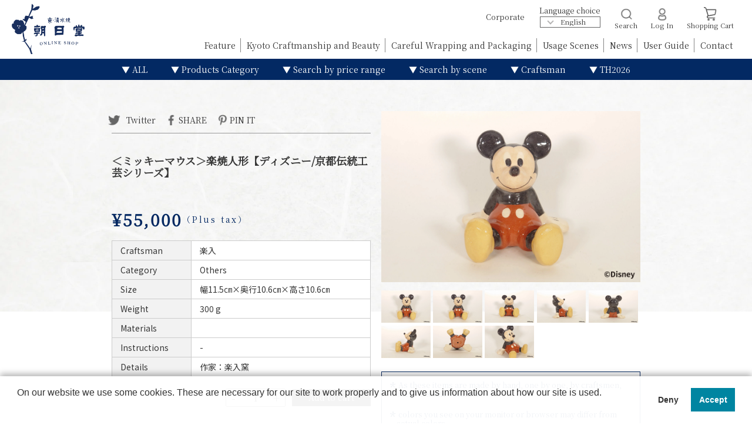

--- FILE ---
content_type: text/html; charset=utf-8
request_url: https://en.asahidogallery.com/products/%E3%83%9F%E3%83%83%E3%82%AD%E3%83%BC%E3%83%9E%E3%82%A6%E3%82%B9-%E6%A5%BD%E7%84%BC%E4%BA%BA%E5%BD%A2-%E3%83%87%E3%82%A3%E3%82%BA%E3%83%8B%E3%83%BC-%E4%BA%AC%E9%83%BD%E4%BC%9D%E7%B5%B1%E5%B7%A5%E8%8A%B8%E3%82%B7%E3%83%AA%E3%83%BC%E3%82%BA-%E3%81%AE%E3%82%B3%E3%83%94%E3%83%BC
body_size: 22701
content:




<!doctype html>
<html lang="en">
<head>
  <!-- Google Tag Manager -->
  <script>(function(w,d,s,l,i){w[l]=w[l]||[];w[l].push({'gtm.start':
  new Date().getTime(),event:'gtm.js'});var f=d.getElementsByTagName(s)[0],
  j=d.createElement(s),dl=l!='dataLayer'?'&l='+l:'';j.async=true;j.src=
  'https://www.googletagmanager.com/gtm.js?id='+i+dl;f.parentNode.insertBefore(j,f);
  })(window,document,'script','dataLayer','GTM-T5TQ7M3');</script>
  <!-- End Google Tag Manager -->
  <!-- Global site tag (gtag.js) - Google Analytics -->
  <script async src="https://www.googletagmanager.com/gtag/js?id=UA-56896303-2"></script>
  <script>
    window.dataLayer = window.dataLayer || [];
    function gtag(){dataLayer.push(arguments);}
    gtag('js', new Date());

    gtag('config', 'UA-56896303-2');
  </script>


 <title>＜ミッキーマウス＞楽焼人形【ディズニー/京都伝統工芸シリーズ】</title>
  <meta charset="utf-8">
  <meta http-equiv="X-UA-Compatible" content="IE=edge,chrome=1">
  <meta name="description" content="楽焼＜ミッキーマウス＞楽焼と呼ばれる、天正時代から代々伝わる楽茶碗の技法を用いた作品です。他の陶器との大きな違いは、焼き上げる時の温度が低く、柔らかな色合いになることが特徴です。主に楽茶碗で用いられる黒と赤の色合いが、ミッキーマウスの色合いに合っていて、他にはない特別な作品となりました。今回専用の木箱を付属。自分用や贈り物としていかがですか？ 【ディズニー/京都伝統工芸シリーズ】２０１９年からウォルト・ディズニー・ジャパン株式会社監修のもと、京都から１４社が伝統工芸を使った作品を考案。２０２０年１０月から各社の特色を活かした作品が登場中。">
  <link rel="canonical" href="https://en.asahidogallery.com/products/%e3%83%9f%e3%83%83%e3%82%ad%e3%83%bc%e3%83%9e%e3%82%a6%e3%82%b9-%e6%a5%bd%e7%84%bc%e4%ba%ba%e5%bd%a2-%e3%83%87%e3%82%a3%e3%82%ba%e3%83%8b%e3%83%bc-%e4%ba%ac%e9%83%bd%e4%bc%9d%e7%b5%b1%e5%b7%a5%e8%8a%b8%e3%82%b7%e3%83%aa%e3%83%bc%e3%82%ba-%e3%81%ae%e3%82%b3%e3%83%94%e3%83%bc">
  <meta name="viewport" content="width=device-width,initial-scale=1">
  <!-- Facebook認証コード -->
  <meta name="facebook-domain-verification" content="w3va4xx3bhhuktnddxh1bipi9o4ntp" />

  <link href="https://fonts.googleapis.com/css?family=Noto+Sans+JP|Noto+Serif+JP&display=swap" rel="stylesheet">
  <script src="https://ajax.googleapis.com/ajax/libs/jquery/3.4.1/jquery.min.js"></script>

  <script async src="https://platform.twitter.com/widgets.js" charset="utf-8"></script>
  <script src="//en.asahidogallery.com/cdn/shop/t/3/assets/parallax.min.js?v=173772151938729031871565251933" type="text/javascript"></script>
  <script src="//en.asahidogallery.com/cdn/shop/t/3/assets/jquery.fancybox.min.js?v=50435500521446279891578992606" type="text/javascript"></script>
  <script src="//en.asahidogallery.com/cdn/shop/t/3/assets/main.js?v=108769906524147127391672413894" type="text/javascript"></script>

<!--   <script src="//en.asahidogallery.com/cdn/shop/t/3/assets/ulcc.min.js?v=44712765904126857931672142008" type="text/javascript"></script> -->
  
  <link href="//en.asahidogallery.com/cdn/shop/t/3/assets/normalize.css?v=10457233615790215981564297630" rel="stylesheet" type="text/css" media="all" />
  <link href="//en.asahidogallery.com/cdn/shop/t/3/assets/jquery.fancybox.min.css?v=179430750787084844051578992593" rel="stylesheet" type="text/css" media="all" />
  <link href="//en.asahidogallery.com/cdn/shop/t/3/assets/main.css?v=63924698715906404031696383560" rel="stylesheet" type="text/css" media="all" />

  <link href="//en.asahidogallery.com/cdn/shop/t/3/assets/cm-app-styles.css?v=13071037622477718731671915130" rel="stylesheet" type="text/css" media="all" />
<script src="//en.asahidogallery.com/cdn/shopifycloud/storefront/assets/themes_support/api.jquery-7ab1a3a4.js" type="text/javascript"></script>

<script src="//en.asahidogallery.com/cdn/shop/t/3/assets/cm-app.min.js?v=133466407698097934931566822814" defer="defer"></script>

<script>
  function addStrings() {
    var cmGeneralStrings = {

      wishlist: {
        count: "({{ count }})"
      },
      compare: {
        count: "({{ count }})"
      },
      confirm_transfer_data: {
        info:  "{{ namespace }}: {{ count }} {{ name }}",
        name_plural: "products",
        name_single: "product"
      }

    };

    window.theme = window.theme || {};
    window.theme.strings = window.theme.strings || {};
    window.theme.strings.general = window.theme.strings.general || {};

    window.theme.strings.general.popups = cmGeneralStrings;

  }


  function addCustomer() {

    window.theme = window.theme || {};
      window.theme.customer = false;

  }

  addStrings();
  addCustomer();

</script>


  <script>window.performance && window.performance.mark && window.performance.mark('shopify.content_for_header.start');</script><meta id="shopify-digital-wallet" name="shopify-digital-wallet" content="/26501316701/digital_wallets/dialog">
<meta name="shopify-checkout-api-token" content="5f60b9d55bfdfc1dbebfc11486cf20d5">
<meta id="in-context-paypal-metadata" data-shop-id="26501316701" data-venmo-supported="false" data-environment="production" data-locale="ja_JP" data-paypal-v4="true" data-currency="JPY">
<link rel="alternate" hreflang="x-default" href="https://asahidogallery.com/products/%E3%83%9F%E3%83%83%E3%82%AD%E3%83%BC%E3%83%9E%E3%82%A6%E3%82%B9-%E6%A5%BD%E7%84%BC%E4%BA%BA%E5%BD%A2-%E3%83%87%E3%82%A3%E3%82%BA%E3%83%8B%E3%83%BC-%E4%BA%AC%E9%83%BD%E4%BC%9D%E7%B5%B1%E5%B7%A5%E8%8A%B8%E3%82%B7%E3%83%AA%E3%83%BC%E3%82%BA-%E3%81%AE%E3%82%B3%E3%83%94%E3%83%BC">
<link rel="alternate" hreflang="ja" href="https://asahidogallery.com/products/%E3%83%9F%E3%83%83%E3%82%AD%E3%83%BC%E3%83%9E%E3%82%A6%E3%82%B9-%E6%A5%BD%E7%84%BC%E4%BA%BA%E5%BD%A2-%E3%83%87%E3%82%A3%E3%82%BA%E3%83%8B%E3%83%BC-%E4%BA%AC%E9%83%BD%E4%BC%9D%E7%B5%B1%E5%B7%A5%E8%8A%B8%E3%82%B7%E3%83%AA%E3%83%BC%E3%82%BA-%E3%81%AE%E3%82%B3%E3%83%94%E3%83%BC">
<link rel="alternate" hreflang="en" href="https://asahidogallery.com/en/products/%E3%83%9F%E3%83%83%E3%82%AD%E3%83%BC%E3%83%9E%E3%82%A6%E3%82%B9-%E6%A5%BD%E7%84%BC%E4%BA%BA%E5%BD%A2-%E3%83%87%E3%82%A3%E3%82%BA%E3%83%8B%E3%83%BC-%E4%BA%AC%E9%83%BD%E4%BC%9D%E7%B5%B1%E5%B7%A5%E8%8A%B8%E3%82%B7%E3%83%AA%E3%83%BC%E3%82%BA-%E3%81%AE%E3%82%B3%E3%83%94%E3%83%BC">
<link rel="alternate" hreflang="zh-Hans" href="https://asahidogallery.com/zh/products/%E3%83%9F%E3%83%83%E3%82%AD%E3%83%BC%E3%83%9E%E3%82%A6%E3%82%B9-%E6%A5%BD%E7%84%BC%E4%BA%BA%E5%BD%A2-%E3%83%87%E3%82%A3%E3%82%BA%E3%83%8B%E3%83%BC-%E4%BA%AC%E9%83%BD%E4%BC%9D%E7%B5%B1%E5%B7%A5%E8%8A%B8%E3%82%B7%E3%83%AA%E3%83%BC%E3%82%BA-%E3%81%AE%E3%82%B3%E3%83%94%E3%83%BC">
<link rel="alternate" hreflang="zh-Hans-CN" href="https://asahidogallery.com/zh-cn/products/%E3%83%9F%E3%83%83%E3%82%AD%E3%83%BC%E3%83%9E%E3%82%A6%E3%82%B9-%E6%A5%BD%E7%84%BC%E4%BA%BA%E5%BD%A2-%E3%83%87%E3%82%A3%E3%82%BA%E3%83%8B%E3%83%BC-%E4%BA%AC%E9%83%BD%E4%BC%9D%E7%B5%B1%E5%B7%A5%E8%8A%B8%E3%82%B7%E3%83%AA%E3%83%BC%E3%82%BA-%E3%81%AE%E3%82%B3%E3%83%94%E3%83%BC">
<link rel="alternate" hreflang="en-CN" href="https://asahidogallery.com/en-cn/products/%E3%83%9F%E3%83%83%E3%82%AD%E3%83%BC%E3%83%9E%E3%82%A6%E3%82%B9-%E6%A5%BD%E7%84%BC%E4%BA%BA%E5%BD%A2-%E3%83%87%E3%82%A3%E3%82%BA%E3%83%8B%E3%83%BC-%E4%BA%AC%E9%83%BD%E4%BC%9D%E7%B5%B1%E5%B7%A5%E8%8A%B8%E3%82%B7%E3%83%AA%E3%83%BC%E3%82%BA-%E3%81%AE%E3%82%B3%E3%83%94%E3%83%BC">
<link rel="alternate" hreflang="zh-Hans-AD" href="https://asahidogallery.com/zh/products/%E3%83%9F%E3%83%83%E3%82%AD%E3%83%BC%E3%83%9E%E3%82%A6%E3%82%B9-%E6%A5%BD%E7%84%BC%E4%BA%BA%E5%BD%A2-%E3%83%87%E3%82%A3%E3%82%BA%E3%83%8B%E3%83%BC-%E4%BA%AC%E9%83%BD%E4%BC%9D%E7%B5%B1%E5%B7%A5%E8%8A%B8%E3%82%B7%E3%83%AA%E3%83%BC%E3%82%BA-%E3%81%AE%E3%82%B3%E3%83%94%E3%83%BC">
<link rel="alternate" hreflang="zh-Hans-AE" href="https://asahidogallery.com/zh/products/%E3%83%9F%E3%83%83%E3%82%AD%E3%83%BC%E3%83%9E%E3%82%A6%E3%82%B9-%E6%A5%BD%E7%84%BC%E4%BA%BA%E5%BD%A2-%E3%83%87%E3%82%A3%E3%82%BA%E3%83%8B%E3%83%BC-%E4%BA%AC%E9%83%BD%E4%BC%9D%E7%B5%B1%E5%B7%A5%E8%8A%B8%E3%82%B7%E3%83%AA%E3%83%BC%E3%82%BA-%E3%81%AE%E3%82%B3%E3%83%94%E3%83%BC">
<link rel="alternate" hreflang="zh-Hans-AR" href="https://asahidogallery.com/zh/products/%E3%83%9F%E3%83%83%E3%82%AD%E3%83%BC%E3%83%9E%E3%82%A6%E3%82%B9-%E6%A5%BD%E7%84%BC%E4%BA%BA%E5%BD%A2-%E3%83%87%E3%82%A3%E3%82%BA%E3%83%8B%E3%83%BC-%E4%BA%AC%E9%83%BD%E4%BC%9D%E7%B5%B1%E5%B7%A5%E8%8A%B8%E3%82%B7%E3%83%AA%E3%83%BC%E3%82%BA-%E3%81%AE%E3%82%B3%E3%83%94%E3%83%BC">
<link rel="alternate" hreflang="zh-Hans-AT" href="https://asahidogallery.com/zh/products/%E3%83%9F%E3%83%83%E3%82%AD%E3%83%BC%E3%83%9E%E3%82%A6%E3%82%B9-%E6%A5%BD%E7%84%BC%E4%BA%BA%E5%BD%A2-%E3%83%87%E3%82%A3%E3%82%BA%E3%83%8B%E3%83%BC-%E4%BA%AC%E9%83%BD%E4%BC%9D%E7%B5%B1%E5%B7%A5%E8%8A%B8%E3%82%B7%E3%83%AA%E3%83%BC%E3%82%BA-%E3%81%AE%E3%82%B3%E3%83%94%E3%83%BC">
<link rel="alternate" hreflang="zh-Hans-AU" href="https://asahidogallery.com/zh/products/%E3%83%9F%E3%83%83%E3%82%AD%E3%83%BC%E3%83%9E%E3%82%A6%E3%82%B9-%E6%A5%BD%E7%84%BC%E4%BA%BA%E5%BD%A2-%E3%83%87%E3%82%A3%E3%82%BA%E3%83%8B%E3%83%BC-%E4%BA%AC%E9%83%BD%E4%BC%9D%E7%B5%B1%E5%B7%A5%E8%8A%B8%E3%82%B7%E3%83%AA%E3%83%BC%E3%82%BA-%E3%81%AE%E3%82%B3%E3%83%94%E3%83%BC">
<link rel="alternate" hreflang="zh-Hans-AZ" href="https://asahidogallery.com/zh/products/%E3%83%9F%E3%83%83%E3%82%AD%E3%83%BC%E3%83%9E%E3%82%A6%E3%82%B9-%E6%A5%BD%E7%84%BC%E4%BA%BA%E5%BD%A2-%E3%83%87%E3%82%A3%E3%82%BA%E3%83%8B%E3%83%BC-%E4%BA%AC%E9%83%BD%E4%BC%9D%E7%B5%B1%E5%B7%A5%E8%8A%B8%E3%82%B7%E3%83%AA%E3%83%BC%E3%82%BA-%E3%81%AE%E3%82%B3%E3%83%94%E3%83%BC">
<link rel="alternate" hreflang="zh-Hans-BB" href="https://asahidogallery.com/zh/products/%E3%83%9F%E3%83%83%E3%82%AD%E3%83%BC%E3%83%9E%E3%82%A6%E3%82%B9-%E6%A5%BD%E7%84%BC%E4%BA%BA%E5%BD%A2-%E3%83%87%E3%82%A3%E3%82%BA%E3%83%8B%E3%83%BC-%E4%BA%AC%E9%83%BD%E4%BC%9D%E7%B5%B1%E5%B7%A5%E8%8A%B8%E3%82%B7%E3%83%AA%E3%83%BC%E3%82%BA-%E3%81%AE%E3%82%B3%E3%83%94%E3%83%BC">
<link rel="alternate" hreflang="zh-Hans-BD" href="https://asahidogallery.com/zh/products/%E3%83%9F%E3%83%83%E3%82%AD%E3%83%BC%E3%83%9E%E3%82%A6%E3%82%B9-%E6%A5%BD%E7%84%BC%E4%BA%BA%E5%BD%A2-%E3%83%87%E3%82%A3%E3%82%BA%E3%83%8B%E3%83%BC-%E4%BA%AC%E9%83%BD%E4%BC%9D%E7%B5%B1%E5%B7%A5%E8%8A%B8%E3%82%B7%E3%83%AA%E3%83%BC%E3%82%BA-%E3%81%AE%E3%82%B3%E3%83%94%E3%83%BC">
<link rel="alternate" hreflang="zh-Hans-BE" href="https://asahidogallery.com/zh/products/%E3%83%9F%E3%83%83%E3%82%AD%E3%83%BC%E3%83%9E%E3%82%A6%E3%82%B9-%E6%A5%BD%E7%84%BC%E4%BA%BA%E5%BD%A2-%E3%83%87%E3%82%A3%E3%82%BA%E3%83%8B%E3%83%BC-%E4%BA%AC%E9%83%BD%E4%BC%9D%E7%B5%B1%E5%B7%A5%E8%8A%B8%E3%82%B7%E3%83%AA%E3%83%BC%E3%82%BA-%E3%81%AE%E3%82%B3%E3%83%94%E3%83%BC">
<link rel="alternate" hreflang="zh-Hans-BG" href="https://asahidogallery.com/zh/products/%E3%83%9F%E3%83%83%E3%82%AD%E3%83%BC%E3%83%9E%E3%82%A6%E3%82%B9-%E6%A5%BD%E7%84%BC%E4%BA%BA%E5%BD%A2-%E3%83%87%E3%82%A3%E3%82%BA%E3%83%8B%E3%83%BC-%E4%BA%AC%E9%83%BD%E4%BC%9D%E7%B5%B1%E5%B7%A5%E8%8A%B8%E3%82%B7%E3%83%AA%E3%83%BC%E3%82%BA-%E3%81%AE%E3%82%B3%E3%83%94%E3%83%BC">
<link rel="alternate" hreflang="zh-Hans-BH" href="https://asahidogallery.com/zh/products/%E3%83%9F%E3%83%83%E3%82%AD%E3%83%BC%E3%83%9E%E3%82%A6%E3%82%B9-%E6%A5%BD%E7%84%BC%E4%BA%BA%E5%BD%A2-%E3%83%87%E3%82%A3%E3%82%BA%E3%83%8B%E3%83%BC-%E4%BA%AC%E9%83%BD%E4%BC%9D%E7%B5%B1%E5%B7%A5%E8%8A%B8%E3%82%B7%E3%83%AA%E3%83%BC%E3%82%BA-%E3%81%AE%E3%82%B3%E3%83%94%E3%83%BC">
<link rel="alternate" hreflang="zh-Hans-BN" href="https://asahidogallery.com/zh/products/%E3%83%9F%E3%83%83%E3%82%AD%E3%83%BC%E3%83%9E%E3%82%A6%E3%82%B9-%E6%A5%BD%E7%84%BC%E4%BA%BA%E5%BD%A2-%E3%83%87%E3%82%A3%E3%82%BA%E3%83%8B%E3%83%BC-%E4%BA%AC%E9%83%BD%E4%BC%9D%E7%B5%B1%E5%B7%A5%E8%8A%B8%E3%82%B7%E3%83%AA%E3%83%BC%E3%82%BA-%E3%81%AE%E3%82%B3%E3%83%94%E3%83%BC">
<link rel="alternate" hreflang="zh-Hans-BR" href="https://asahidogallery.com/zh/products/%E3%83%9F%E3%83%83%E3%82%AD%E3%83%BC%E3%83%9E%E3%82%A6%E3%82%B9-%E6%A5%BD%E7%84%BC%E4%BA%BA%E5%BD%A2-%E3%83%87%E3%82%A3%E3%82%BA%E3%83%8B%E3%83%BC-%E4%BA%AC%E9%83%BD%E4%BC%9D%E7%B5%B1%E5%B7%A5%E8%8A%B8%E3%82%B7%E3%83%AA%E3%83%BC%E3%82%BA-%E3%81%AE%E3%82%B3%E3%83%94%E3%83%BC">
<link rel="alternate" hreflang="zh-Hans-BT" href="https://asahidogallery.com/zh/products/%E3%83%9F%E3%83%83%E3%82%AD%E3%83%BC%E3%83%9E%E3%82%A6%E3%82%B9-%E6%A5%BD%E7%84%BC%E4%BA%BA%E5%BD%A2-%E3%83%87%E3%82%A3%E3%82%BA%E3%83%8B%E3%83%BC-%E4%BA%AC%E9%83%BD%E4%BC%9D%E7%B5%B1%E5%B7%A5%E8%8A%B8%E3%82%B7%E3%83%AA%E3%83%BC%E3%82%BA-%E3%81%AE%E3%82%B3%E3%83%94%E3%83%BC">
<link rel="alternate" hreflang="zh-Hans-BW" href="https://asahidogallery.com/zh/products/%E3%83%9F%E3%83%83%E3%82%AD%E3%83%BC%E3%83%9E%E3%82%A6%E3%82%B9-%E6%A5%BD%E7%84%BC%E4%BA%BA%E5%BD%A2-%E3%83%87%E3%82%A3%E3%82%BA%E3%83%8B%E3%83%BC-%E4%BA%AC%E9%83%BD%E4%BC%9D%E7%B5%B1%E5%B7%A5%E8%8A%B8%E3%82%B7%E3%83%AA%E3%83%BC%E3%82%BA-%E3%81%AE%E3%82%B3%E3%83%94%E3%83%BC">
<link rel="alternate" hreflang="zh-Hans-BY" href="https://asahidogallery.com/zh/products/%E3%83%9F%E3%83%83%E3%82%AD%E3%83%BC%E3%83%9E%E3%82%A6%E3%82%B9-%E6%A5%BD%E7%84%BC%E4%BA%BA%E5%BD%A2-%E3%83%87%E3%82%A3%E3%82%BA%E3%83%8B%E3%83%BC-%E4%BA%AC%E9%83%BD%E4%BC%9D%E7%B5%B1%E5%B7%A5%E8%8A%B8%E3%82%B7%E3%83%AA%E3%83%BC%E3%82%BA-%E3%81%AE%E3%82%B3%E3%83%94%E3%83%BC">
<link rel="alternate" hreflang="zh-Hans-CA" href="https://asahidogallery.com/zh/products/%E3%83%9F%E3%83%83%E3%82%AD%E3%83%BC%E3%83%9E%E3%82%A6%E3%82%B9-%E6%A5%BD%E7%84%BC%E4%BA%BA%E5%BD%A2-%E3%83%87%E3%82%A3%E3%82%BA%E3%83%8B%E3%83%BC-%E4%BA%AC%E9%83%BD%E4%BC%9D%E7%B5%B1%E5%B7%A5%E8%8A%B8%E3%82%B7%E3%83%AA%E3%83%BC%E3%82%BA-%E3%81%AE%E3%82%B3%E3%83%94%E3%83%BC">
<link rel="alternate" hreflang="zh-Hans-CH" href="https://asahidogallery.com/zh/products/%E3%83%9F%E3%83%83%E3%82%AD%E3%83%BC%E3%83%9E%E3%82%A6%E3%82%B9-%E6%A5%BD%E7%84%BC%E4%BA%BA%E5%BD%A2-%E3%83%87%E3%82%A3%E3%82%BA%E3%83%8B%E3%83%BC-%E4%BA%AC%E9%83%BD%E4%BC%9D%E7%B5%B1%E5%B7%A5%E8%8A%B8%E3%82%B7%E3%83%AA%E3%83%BC%E3%82%BA-%E3%81%AE%E3%82%B3%E3%83%94%E3%83%BC">
<link rel="alternate" hreflang="zh-Hans-CI" href="https://asahidogallery.com/zh/products/%E3%83%9F%E3%83%83%E3%82%AD%E3%83%BC%E3%83%9E%E3%82%A6%E3%82%B9-%E6%A5%BD%E7%84%BC%E4%BA%BA%E5%BD%A2-%E3%83%87%E3%82%A3%E3%82%BA%E3%83%8B%E3%83%BC-%E4%BA%AC%E9%83%BD%E4%BC%9D%E7%B5%B1%E5%B7%A5%E8%8A%B8%E3%82%B7%E3%83%AA%E3%83%BC%E3%82%BA-%E3%81%AE%E3%82%B3%E3%83%94%E3%83%BC">
<link rel="alternate" hreflang="zh-Hans-CK" href="https://asahidogallery.com/zh/products/%E3%83%9F%E3%83%83%E3%82%AD%E3%83%BC%E3%83%9E%E3%82%A6%E3%82%B9-%E6%A5%BD%E7%84%BC%E4%BA%BA%E5%BD%A2-%E3%83%87%E3%82%A3%E3%82%BA%E3%83%8B%E3%83%BC-%E4%BA%AC%E9%83%BD%E4%BC%9D%E7%B5%B1%E5%B7%A5%E8%8A%B8%E3%82%B7%E3%83%AA%E3%83%BC%E3%82%BA-%E3%81%AE%E3%82%B3%E3%83%94%E3%83%BC">
<link rel="alternate" hreflang="zh-Hans-CL" href="https://asahidogallery.com/zh/products/%E3%83%9F%E3%83%83%E3%82%AD%E3%83%BC%E3%83%9E%E3%82%A6%E3%82%B9-%E6%A5%BD%E7%84%BC%E4%BA%BA%E5%BD%A2-%E3%83%87%E3%82%A3%E3%82%BA%E3%83%8B%E3%83%BC-%E4%BA%AC%E9%83%BD%E4%BC%9D%E7%B5%B1%E5%B7%A5%E8%8A%B8%E3%82%B7%E3%83%AA%E3%83%BC%E3%82%BA-%E3%81%AE%E3%82%B3%E3%83%94%E3%83%BC">
<link rel="alternate" hreflang="zh-Hans-CO" href="https://asahidogallery.com/zh/products/%E3%83%9F%E3%83%83%E3%82%AD%E3%83%BC%E3%83%9E%E3%82%A6%E3%82%B9-%E6%A5%BD%E7%84%BC%E4%BA%BA%E5%BD%A2-%E3%83%87%E3%82%A3%E3%82%BA%E3%83%8B%E3%83%BC-%E4%BA%AC%E9%83%BD%E4%BC%9D%E7%B5%B1%E5%B7%A5%E8%8A%B8%E3%82%B7%E3%83%AA%E3%83%BC%E3%82%BA-%E3%81%AE%E3%82%B3%E3%83%94%E3%83%BC">
<link rel="alternate" hreflang="zh-Hans-CR" href="https://asahidogallery.com/zh/products/%E3%83%9F%E3%83%83%E3%82%AD%E3%83%BC%E3%83%9E%E3%82%A6%E3%82%B9-%E6%A5%BD%E7%84%BC%E4%BA%BA%E5%BD%A2-%E3%83%87%E3%82%A3%E3%82%BA%E3%83%8B%E3%83%BC-%E4%BA%AC%E9%83%BD%E4%BC%9D%E7%B5%B1%E5%B7%A5%E8%8A%B8%E3%82%B7%E3%83%AA%E3%83%BC%E3%82%BA-%E3%81%AE%E3%82%B3%E3%83%94%E3%83%BC">
<link rel="alternate" hreflang="zh-Hans-CY" href="https://asahidogallery.com/zh/products/%E3%83%9F%E3%83%83%E3%82%AD%E3%83%BC%E3%83%9E%E3%82%A6%E3%82%B9-%E6%A5%BD%E7%84%BC%E4%BA%BA%E5%BD%A2-%E3%83%87%E3%82%A3%E3%82%BA%E3%83%8B%E3%83%BC-%E4%BA%AC%E9%83%BD%E4%BC%9D%E7%B5%B1%E5%B7%A5%E8%8A%B8%E3%82%B7%E3%83%AA%E3%83%BC%E3%82%BA-%E3%81%AE%E3%82%B3%E3%83%94%E3%83%BC">
<link rel="alternate" hreflang="zh-Hans-CZ" href="https://asahidogallery.com/zh/products/%E3%83%9F%E3%83%83%E3%82%AD%E3%83%BC%E3%83%9E%E3%82%A6%E3%82%B9-%E6%A5%BD%E7%84%BC%E4%BA%BA%E5%BD%A2-%E3%83%87%E3%82%A3%E3%82%BA%E3%83%8B%E3%83%BC-%E4%BA%AC%E9%83%BD%E4%BC%9D%E7%B5%B1%E5%B7%A5%E8%8A%B8%E3%82%B7%E3%83%AA%E3%83%BC%E3%82%BA-%E3%81%AE%E3%82%B3%E3%83%94%E3%83%BC">
<link rel="alternate" hreflang="zh-Hans-DE" href="https://asahidogallery.com/zh/products/%E3%83%9F%E3%83%83%E3%82%AD%E3%83%BC%E3%83%9E%E3%82%A6%E3%82%B9-%E6%A5%BD%E7%84%BC%E4%BA%BA%E5%BD%A2-%E3%83%87%E3%82%A3%E3%82%BA%E3%83%8B%E3%83%BC-%E4%BA%AC%E9%83%BD%E4%BC%9D%E7%B5%B1%E5%B7%A5%E8%8A%B8%E3%82%B7%E3%83%AA%E3%83%BC%E3%82%BA-%E3%81%AE%E3%82%B3%E3%83%94%E3%83%BC">
<link rel="alternate" hreflang="zh-Hans-DJ" href="https://asahidogallery.com/zh/products/%E3%83%9F%E3%83%83%E3%82%AD%E3%83%BC%E3%83%9E%E3%82%A6%E3%82%B9-%E6%A5%BD%E7%84%BC%E4%BA%BA%E5%BD%A2-%E3%83%87%E3%82%A3%E3%82%BA%E3%83%8B%E3%83%BC-%E4%BA%AC%E9%83%BD%E4%BC%9D%E7%B5%B1%E5%B7%A5%E8%8A%B8%E3%82%B7%E3%83%AA%E3%83%BC%E3%82%BA-%E3%81%AE%E3%82%B3%E3%83%94%E3%83%BC">
<link rel="alternate" hreflang="zh-Hans-DK" href="https://asahidogallery.com/zh/products/%E3%83%9F%E3%83%83%E3%82%AD%E3%83%BC%E3%83%9E%E3%82%A6%E3%82%B9-%E6%A5%BD%E7%84%BC%E4%BA%BA%E5%BD%A2-%E3%83%87%E3%82%A3%E3%82%BA%E3%83%8B%E3%83%BC-%E4%BA%AC%E9%83%BD%E4%BC%9D%E7%B5%B1%E5%B7%A5%E8%8A%B8%E3%82%B7%E3%83%AA%E3%83%BC%E3%82%BA-%E3%81%AE%E3%82%B3%E3%83%94%E3%83%BC">
<link rel="alternate" hreflang="zh-Hans-DZ" href="https://asahidogallery.com/zh/products/%E3%83%9F%E3%83%83%E3%82%AD%E3%83%BC%E3%83%9E%E3%82%A6%E3%82%B9-%E6%A5%BD%E7%84%BC%E4%BA%BA%E5%BD%A2-%E3%83%87%E3%82%A3%E3%82%BA%E3%83%8B%E3%83%BC-%E4%BA%AC%E9%83%BD%E4%BC%9D%E7%B5%B1%E5%B7%A5%E8%8A%B8%E3%82%B7%E3%83%AA%E3%83%BC%E3%82%BA-%E3%81%AE%E3%82%B3%E3%83%94%E3%83%BC">
<link rel="alternate" hreflang="zh-Hans-EC" href="https://asahidogallery.com/zh/products/%E3%83%9F%E3%83%83%E3%82%AD%E3%83%BC%E3%83%9E%E3%82%A6%E3%82%B9-%E6%A5%BD%E7%84%BC%E4%BA%BA%E5%BD%A2-%E3%83%87%E3%82%A3%E3%82%BA%E3%83%8B%E3%83%BC-%E4%BA%AC%E9%83%BD%E4%BC%9D%E7%B5%B1%E5%B7%A5%E8%8A%B8%E3%82%B7%E3%83%AA%E3%83%BC%E3%82%BA-%E3%81%AE%E3%82%B3%E3%83%94%E3%83%BC">
<link rel="alternate" hreflang="zh-Hans-EE" href="https://asahidogallery.com/zh/products/%E3%83%9F%E3%83%83%E3%82%AD%E3%83%BC%E3%83%9E%E3%82%A6%E3%82%B9-%E6%A5%BD%E7%84%BC%E4%BA%BA%E5%BD%A2-%E3%83%87%E3%82%A3%E3%82%BA%E3%83%8B%E3%83%BC-%E4%BA%AC%E9%83%BD%E4%BC%9D%E7%B5%B1%E5%B7%A5%E8%8A%B8%E3%82%B7%E3%83%AA%E3%83%BC%E3%82%BA-%E3%81%AE%E3%82%B3%E3%83%94%E3%83%BC">
<link rel="alternate" hreflang="zh-Hans-EG" href="https://asahidogallery.com/zh/products/%E3%83%9F%E3%83%83%E3%82%AD%E3%83%BC%E3%83%9E%E3%82%A6%E3%82%B9-%E6%A5%BD%E7%84%BC%E4%BA%BA%E5%BD%A2-%E3%83%87%E3%82%A3%E3%82%BA%E3%83%8B%E3%83%BC-%E4%BA%AC%E9%83%BD%E4%BC%9D%E7%B5%B1%E5%B7%A5%E8%8A%B8%E3%82%B7%E3%83%AA%E3%83%BC%E3%82%BA-%E3%81%AE%E3%82%B3%E3%83%94%E3%83%BC">
<link rel="alternate" hreflang="zh-Hans-ES" href="https://asahidogallery.com/zh/products/%E3%83%9F%E3%83%83%E3%82%AD%E3%83%BC%E3%83%9E%E3%82%A6%E3%82%B9-%E6%A5%BD%E7%84%BC%E4%BA%BA%E5%BD%A2-%E3%83%87%E3%82%A3%E3%82%BA%E3%83%8B%E3%83%BC-%E4%BA%AC%E9%83%BD%E4%BC%9D%E7%B5%B1%E5%B7%A5%E8%8A%B8%E3%82%B7%E3%83%AA%E3%83%BC%E3%82%BA-%E3%81%AE%E3%82%B3%E3%83%94%E3%83%BC">
<link rel="alternate" hreflang="zh-Hans-ET" href="https://asahidogallery.com/zh/products/%E3%83%9F%E3%83%83%E3%82%AD%E3%83%BC%E3%83%9E%E3%82%A6%E3%82%B9-%E6%A5%BD%E7%84%BC%E4%BA%BA%E5%BD%A2-%E3%83%87%E3%82%A3%E3%82%BA%E3%83%8B%E3%83%BC-%E4%BA%AC%E9%83%BD%E4%BC%9D%E7%B5%B1%E5%B7%A5%E8%8A%B8%E3%82%B7%E3%83%AA%E3%83%BC%E3%82%BA-%E3%81%AE%E3%82%B3%E3%83%94%E3%83%BC">
<link rel="alternate" hreflang="zh-Hans-FI" href="https://asahidogallery.com/zh/products/%E3%83%9F%E3%83%83%E3%82%AD%E3%83%BC%E3%83%9E%E3%82%A6%E3%82%B9-%E6%A5%BD%E7%84%BC%E4%BA%BA%E5%BD%A2-%E3%83%87%E3%82%A3%E3%82%BA%E3%83%8B%E3%83%BC-%E4%BA%AC%E9%83%BD%E4%BC%9D%E7%B5%B1%E5%B7%A5%E8%8A%B8%E3%82%B7%E3%83%AA%E3%83%BC%E3%82%BA-%E3%81%AE%E3%82%B3%E3%83%94%E3%83%BC">
<link rel="alternate" hreflang="zh-Hans-FJ" href="https://asahidogallery.com/zh/products/%E3%83%9F%E3%83%83%E3%82%AD%E3%83%BC%E3%83%9E%E3%82%A6%E3%82%B9-%E6%A5%BD%E7%84%BC%E4%BA%BA%E5%BD%A2-%E3%83%87%E3%82%A3%E3%82%BA%E3%83%8B%E3%83%BC-%E4%BA%AC%E9%83%BD%E4%BC%9D%E7%B5%B1%E5%B7%A5%E8%8A%B8%E3%82%B7%E3%83%AA%E3%83%BC%E3%82%BA-%E3%81%AE%E3%82%B3%E3%83%94%E3%83%BC">
<link rel="alternate" hreflang="zh-Hans-FR" href="https://asahidogallery.com/zh/products/%E3%83%9F%E3%83%83%E3%82%AD%E3%83%BC%E3%83%9E%E3%82%A6%E3%82%B9-%E6%A5%BD%E7%84%BC%E4%BA%BA%E5%BD%A2-%E3%83%87%E3%82%A3%E3%82%BA%E3%83%8B%E3%83%BC-%E4%BA%AC%E9%83%BD%E4%BC%9D%E7%B5%B1%E5%B7%A5%E8%8A%B8%E3%82%B7%E3%83%AA%E3%83%BC%E3%82%BA-%E3%81%AE%E3%82%B3%E3%83%94%E3%83%BC">
<link rel="alternate" hreflang="zh-Hans-GA" href="https://asahidogallery.com/zh/products/%E3%83%9F%E3%83%83%E3%82%AD%E3%83%BC%E3%83%9E%E3%82%A6%E3%82%B9-%E6%A5%BD%E7%84%BC%E4%BA%BA%E5%BD%A2-%E3%83%87%E3%82%A3%E3%82%BA%E3%83%8B%E3%83%BC-%E4%BA%AC%E9%83%BD%E4%BC%9D%E7%B5%B1%E5%B7%A5%E8%8A%B8%E3%82%B7%E3%83%AA%E3%83%BC%E3%82%BA-%E3%81%AE%E3%82%B3%E3%83%94%E3%83%BC">
<link rel="alternate" hreflang="zh-Hans-GB" href="https://asahidogallery.com/zh/products/%E3%83%9F%E3%83%83%E3%82%AD%E3%83%BC%E3%83%9E%E3%82%A6%E3%82%B9-%E6%A5%BD%E7%84%BC%E4%BA%BA%E5%BD%A2-%E3%83%87%E3%82%A3%E3%82%BA%E3%83%8B%E3%83%BC-%E4%BA%AC%E9%83%BD%E4%BC%9D%E7%B5%B1%E5%B7%A5%E8%8A%B8%E3%82%B7%E3%83%AA%E3%83%BC%E3%82%BA-%E3%81%AE%E3%82%B3%E3%83%94%E3%83%BC">
<link rel="alternate" hreflang="zh-Hans-GF" href="https://asahidogallery.com/zh/products/%E3%83%9F%E3%83%83%E3%82%AD%E3%83%BC%E3%83%9E%E3%82%A6%E3%82%B9-%E6%A5%BD%E7%84%BC%E4%BA%BA%E5%BD%A2-%E3%83%87%E3%82%A3%E3%82%BA%E3%83%8B%E3%83%BC-%E4%BA%AC%E9%83%BD%E4%BC%9D%E7%B5%B1%E5%B7%A5%E8%8A%B8%E3%82%B7%E3%83%AA%E3%83%BC%E3%82%BA-%E3%81%AE%E3%82%B3%E3%83%94%E3%83%BC">
<link rel="alternate" hreflang="zh-Hans-GG" href="https://asahidogallery.com/zh/products/%E3%83%9F%E3%83%83%E3%82%AD%E3%83%BC%E3%83%9E%E3%82%A6%E3%82%B9-%E6%A5%BD%E7%84%BC%E4%BA%BA%E5%BD%A2-%E3%83%87%E3%82%A3%E3%82%BA%E3%83%8B%E3%83%BC-%E4%BA%AC%E9%83%BD%E4%BC%9D%E7%B5%B1%E5%B7%A5%E8%8A%B8%E3%82%B7%E3%83%AA%E3%83%BC%E3%82%BA-%E3%81%AE%E3%82%B3%E3%83%94%E3%83%BC">
<link rel="alternate" hreflang="zh-Hans-GH" href="https://asahidogallery.com/zh/products/%E3%83%9F%E3%83%83%E3%82%AD%E3%83%BC%E3%83%9E%E3%82%A6%E3%82%B9-%E6%A5%BD%E7%84%BC%E4%BA%BA%E5%BD%A2-%E3%83%87%E3%82%A3%E3%82%BA%E3%83%8B%E3%83%BC-%E4%BA%AC%E9%83%BD%E4%BC%9D%E7%B5%B1%E5%B7%A5%E8%8A%B8%E3%82%B7%E3%83%AA%E3%83%BC%E3%82%BA-%E3%81%AE%E3%82%B3%E3%83%94%E3%83%BC">
<link rel="alternate" hreflang="zh-Hans-GR" href="https://asahidogallery.com/zh/products/%E3%83%9F%E3%83%83%E3%82%AD%E3%83%BC%E3%83%9E%E3%82%A6%E3%82%B9-%E6%A5%BD%E7%84%BC%E4%BA%BA%E5%BD%A2-%E3%83%87%E3%82%A3%E3%82%BA%E3%83%8B%E3%83%BC-%E4%BA%AC%E9%83%BD%E4%BC%9D%E7%B5%B1%E5%B7%A5%E8%8A%B8%E3%82%B7%E3%83%AA%E3%83%BC%E3%82%BA-%E3%81%AE%E3%82%B3%E3%83%94%E3%83%BC">
<link rel="alternate" hreflang="zh-Hans-HK" href="https://asahidogallery.com/zh/products/%E3%83%9F%E3%83%83%E3%82%AD%E3%83%BC%E3%83%9E%E3%82%A6%E3%82%B9-%E6%A5%BD%E7%84%BC%E4%BA%BA%E5%BD%A2-%E3%83%87%E3%82%A3%E3%82%BA%E3%83%8B%E3%83%BC-%E4%BA%AC%E9%83%BD%E4%BC%9D%E7%B5%B1%E5%B7%A5%E8%8A%B8%E3%82%B7%E3%83%AA%E3%83%BC%E3%82%BA-%E3%81%AE%E3%82%B3%E3%83%94%E3%83%BC">
<link rel="alternate" hreflang="zh-Hans-HN" href="https://asahidogallery.com/zh/products/%E3%83%9F%E3%83%83%E3%82%AD%E3%83%BC%E3%83%9E%E3%82%A6%E3%82%B9-%E6%A5%BD%E7%84%BC%E4%BA%BA%E5%BD%A2-%E3%83%87%E3%82%A3%E3%82%BA%E3%83%8B%E3%83%BC-%E4%BA%AC%E9%83%BD%E4%BC%9D%E7%B5%B1%E5%B7%A5%E8%8A%B8%E3%82%B7%E3%83%AA%E3%83%BC%E3%82%BA-%E3%81%AE%E3%82%B3%E3%83%94%E3%83%BC">
<link rel="alternate" hreflang="zh-Hans-HR" href="https://asahidogallery.com/zh/products/%E3%83%9F%E3%83%83%E3%82%AD%E3%83%BC%E3%83%9E%E3%82%A6%E3%82%B9-%E6%A5%BD%E7%84%BC%E4%BA%BA%E5%BD%A2-%E3%83%87%E3%82%A3%E3%82%BA%E3%83%8B%E3%83%BC-%E4%BA%AC%E9%83%BD%E4%BC%9D%E7%B5%B1%E5%B7%A5%E8%8A%B8%E3%82%B7%E3%83%AA%E3%83%BC%E3%82%BA-%E3%81%AE%E3%82%B3%E3%83%94%E3%83%BC">
<link rel="alternate" hreflang="zh-Hans-HU" href="https://asahidogallery.com/zh/products/%E3%83%9F%E3%83%83%E3%82%AD%E3%83%BC%E3%83%9E%E3%82%A6%E3%82%B9-%E6%A5%BD%E7%84%BC%E4%BA%BA%E5%BD%A2-%E3%83%87%E3%82%A3%E3%82%BA%E3%83%8B%E3%83%BC-%E4%BA%AC%E9%83%BD%E4%BC%9D%E7%B5%B1%E5%B7%A5%E8%8A%B8%E3%82%B7%E3%83%AA%E3%83%BC%E3%82%BA-%E3%81%AE%E3%82%B3%E3%83%94%E3%83%BC">
<link rel="alternate" hreflang="zh-Hans-ID" href="https://asahidogallery.com/zh/products/%E3%83%9F%E3%83%83%E3%82%AD%E3%83%BC%E3%83%9E%E3%82%A6%E3%82%B9-%E6%A5%BD%E7%84%BC%E4%BA%BA%E5%BD%A2-%E3%83%87%E3%82%A3%E3%82%BA%E3%83%8B%E3%83%BC-%E4%BA%AC%E9%83%BD%E4%BC%9D%E7%B5%B1%E5%B7%A5%E8%8A%B8%E3%82%B7%E3%83%AA%E3%83%BC%E3%82%BA-%E3%81%AE%E3%82%B3%E3%83%94%E3%83%BC">
<link rel="alternate" hreflang="zh-Hans-IE" href="https://asahidogallery.com/zh/products/%E3%83%9F%E3%83%83%E3%82%AD%E3%83%BC%E3%83%9E%E3%82%A6%E3%82%B9-%E6%A5%BD%E7%84%BC%E4%BA%BA%E5%BD%A2-%E3%83%87%E3%82%A3%E3%82%BA%E3%83%8B%E3%83%BC-%E4%BA%AC%E9%83%BD%E4%BC%9D%E7%B5%B1%E5%B7%A5%E8%8A%B8%E3%82%B7%E3%83%AA%E3%83%BC%E3%82%BA-%E3%81%AE%E3%82%B3%E3%83%94%E3%83%BC">
<link rel="alternate" hreflang="zh-Hans-IL" href="https://asahidogallery.com/zh/products/%E3%83%9F%E3%83%83%E3%82%AD%E3%83%BC%E3%83%9E%E3%82%A6%E3%82%B9-%E6%A5%BD%E7%84%BC%E4%BA%BA%E5%BD%A2-%E3%83%87%E3%82%A3%E3%82%BA%E3%83%8B%E3%83%BC-%E4%BA%AC%E9%83%BD%E4%BC%9D%E7%B5%B1%E5%B7%A5%E8%8A%B8%E3%82%B7%E3%83%AA%E3%83%BC%E3%82%BA-%E3%81%AE%E3%82%B3%E3%83%94%E3%83%BC">
<link rel="alternate" hreflang="zh-Hans-IM" href="https://asahidogallery.com/zh/products/%E3%83%9F%E3%83%83%E3%82%AD%E3%83%BC%E3%83%9E%E3%82%A6%E3%82%B9-%E6%A5%BD%E7%84%BC%E4%BA%BA%E5%BD%A2-%E3%83%87%E3%82%A3%E3%82%BA%E3%83%8B%E3%83%BC-%E4%BA%AC%E9%83%BD%E4%BC%9D%E7%B5%B1%E5%B7%A5%E8%8A%B8%E3%82%B7%E3%83%AA%E3%83%BC%E3%82%BA-%E3%81%AE%E3%82%B3%E3%83%94%E3%83%BC">
<link rel="alternate" hreflang="zh-Hans-IN" href="https://asahidogallery.com/zh/products/%E3%83%9F%E3%83%83%E3%82%AD%E3%83%BC%E3%83%9E%E3%82%A6%E3%82%B9-%E6%A5%BD%E7%84%BC%E4%BA%BA%E5%BD%A2-%E3%83%87%E3%82%A3%E3%82%BA%E3%83%8B%E3%83%BC-%E4%BA%AC%E9%83%BD%E4%BC%9D%E7%B5%B1%E5%B7%A5%E8%8A%B8%E3%82%B7%E3%83%AA%E3%83%BC%E3%82%BA-%E3%81%AE%E3%82%B3%E3%83%94%E3%83%BC">
<link rel="alternate" hreflang="zh-Hans-IQ" href="https://asahidogallery.com/zh/products/%E3%83%9F%E3%83%83%E3%82%AD%E3%83%BC%E3%83%9E%E3%82%A6%E3%82%B9-%E6%A5%BD%E7%84%BC%E4%BA%BA%E5%BD%A2-%E3%83%87%E3%82%A3%E3%82%BA%E3%83%8B%E3%83%BC-%E4%BA%AC%E9%83%BD%E4%BC%9D%E7%B5%B1%E5%B7%A5%E8%8A%B8%E3%82%B7%E3%83%AA%E3%83%BC%E3%82%BA-%E3%81%AE%E3%82%B3%E3%83%94%E3%83%BC">
<link rel="alternate" hreflang="zh-Hans-IS" href="https://asahidogallery.com/zh/products/%E3%83%9F%E3%83%83%E3%82%AD%E3%83%BC%E3%83%9E%E3%82%A6%E3%82%B9-%E6%A5%BD%E7%84%BC%E4%BA%BA%E5%BD%A2-%E3%83%87%E3%82%A3%E3%82%BA%E3%83%8B%E3%83%BC-%E4%BA%AC%E9%83%BD%E4%BC%9D%E7%B5%B1%E5%B7%A5%E8%8A%B8%E3%82%B7%E3%83%AA%E3%83%BC%E3%82%BA-%E3%81%AE%E3%82%B3%E3%83%94%E3%83%BC">
<link rel="alternate" hreflang="zh-Hans-IT" href="https://asahidogallery.com/zh/products/%E3%83%9F%E3%83%83%E3%82%AD%E3%83%BC%E3%83%9E%E3%82%A6%E3%82%B9-%E6%A5%BD%E7%84%BC%E4%BA%BA%E5%BD%A2-%E3%83%87%E3%82%A3%E3%82%BA%E3%83%8B%E3%83%BC-%E4%BA%AC%E9%83%BD%E4%BC%9D%E7%B5%B1%E5%B7%A5%E8%8A%B8%E3%82%B7%E3%83%AA%E3%83%BC%E3%82%BA-%E3%81%AE%E3%82%B3%E3%83%94%E3%83%BC">
<link rel="alternate" hreflang="zh-Hans-JE" href="https://asahidogallery.com/zh/products/%E3%83%9F%E3%83%83%E3%82%AD%E3%83%BC%E3%83%9E%E3%82%A6%E3%82%B9-%E6%A5%BD%E7%84%BC%E4%BA%BA%E5%BD%A2-%E3%83%87%E3%82%A3%E3%82%BA%E3%83%8B%E3%83%BC-%E4%BA%AC%E9%83%BD%E4%BC%9D%E7%B5%B1%E5%B7%A5%E8%8A%B8%E3%82%B7%E3%83%AA%E3%83%BC%E3%82%BA-%E3%81%AE%E3%82%B3%E3%83%94%E3%83%BC">
<link rel="alternate" hreflang="zh-Hans-JM" href="https://asahidogallery.com/zh/products/%E3%83%9F%E3%83%83%E3%82%AD%E3%83%BC%E3%83%9E%E3%82%A6%E3%82%B9-%E6%A5%BD%E7%84%BC%E4%BA%BA%E5%BD%A2-%E3%83%87%E3%82%A3%E3%82%BA%E3%83%8B%E3%83%BC-%E4%BA%AC%E9%83%BD%E4%BC%9D%E7%B5%B1%E5%B7%A5%E8%8A%B8%E3%82%B7%E3%83%AA%E3%83%BC%E3%82%BA-%E3%81%AE%E3%82%B3%E3%83%94%E3%83%BC">
<link rel="alternate" hreflang="zh-Hans-JO" href="https://asahidogallery.com/zh/products/%E3%83%9F%E3%83%83%E3%82%AD%E3%83%BC%E3%83%9E%E3%82%A6%E3%82%B9-%E6%A5%BD%E7%84%BC%E4%BA%BA%E5%BD%A2-%E3%83%87%E3%82%A3%E3%82%BA%E3%83%8B%E3%83%BC-%E4%BA%AC%E9%83%BD%E4%BC%9D%E7%B5%B1%E5%B7%A5%E8%8A%B8%E3%82%B7%E3%83%AA%E3%83%BC%E3%82%BA-%E3%81%AE%E3%82%B3%E3%83%94%E3%83%BC">
<link rel="alternate" hreflang="zh-Hans-JP" href="https://asahidogallery.com/zh/products/%E3%83%9F%E3%83%83%E3%82%AD%E3%83%BC%E3%83%9E%E3%82%A6%E3%82%B9-%E6%A5%BD%E7%84%BC%E4%BA%BA%E5%BD%A2-%E3%83%87%E3%82%A3%E3%82%BA%E3%83%8B%E3%83%BC-%E4%BA%AC%E9%83%BD%E4%BC%9D%E7%B5%B1%E5%B7%A5%E8%8A%B8%E3%82%B7%E3%83%AA%E3%83%BC%E3%82%BA-%E3%81%AE%E3%82%B3%E3%83%94%E3%83%BC">
<link rel="alternate" hreflang="zh-Hans-KE" href="https://asahidogallery.com/zh/products/%E3%83%9F%E3%83%83%E3%82%AD%E3%83%BC%E3%83%9E%E3%82%A6%E3%82%B9-%E6%A5%BD%E7%84%BC%E4%BA%BA%E5%BD%A2-%E3%83%87%E3%82%A3%E3%82%BA%E3%83%8B%E3%83%BC-%E4%BA%AC%E9%83%BD%E4%BC%9D%E7%B5%B1%E5%B7%A5%E8%8A%B8%E3%82%B7%E3%83%AA%E3%83%BC%E3%82%BA-%E3%81%AE%E3%82%B3%E3%83%94%E3%83%BC">
<link rel="alternate" hreflang="zh-Hans-KH" href="https://asahidogallery.com/zh/products/%E3%83%9F%E3%83%83%E3%82%AD%E3%83%BC%E3%83%9E%E3%82%A6%E3%82%B9-%E6%A5%BD%E7%84%BC%E4%BA%BA%E5%BD%A2-%E3%83%87%E3%82%A3%E3%82%BA%E3%83%8B%E3%83%BC-%E4%BA%AC%E9%83%BD%E4%BC%9D%E7%B5%B1%E5%B7%A5%E8%8A%B8%E3%82%B7%E3%83%AA%E3%83%BC%E3%82%BA-%E3%81%AE%E3%82%B3%E3%83%94%E3%83%BC">
<link rel="alternate" hreflang="zh-Hans-KR" href="https://asahidogallery.com/zh/products/%E3%83%9F%E3%83%83%E3%82%AD%E3%83%BC%E3%83%9E%E3%82%A6%E3%82%B9-%E6%A5%BD%E7%84%BC%E4%BA%BA%E5%BD%A2-%E3%83%87%E3%82%A3%E3%82%BA%E3%83%8B%E3%83%BC-%E4%BA%AC%E9%83%BD%E4%BC%9D%E7%B5%B1%E5%B7%A5%E8%8A%B8%E3%82%B7%E3%83%AA%E3%83%BC%E3%82%BA-%E3%81%AE%E3%82%B3%E3%83%94%E3%83%BC">
<link rel="alternate" hreflang="zh-Hans-KW" href="https://asahidogallery.com/zh/products/%E3%83%9F%E3%83%83%E3%82%AD%E3%83%BC%E3%83%9E%E3%82%A6%E3%82%B9-%E6%A5%BD%E7%84%BC%E4%BA%BA%E5%BD%A2-%E3%83%87%E3%82%A3%E3%82%BA%E3%83%8B%E3%83%BC-%E4%BA%AC%E9%83%BD%E4%BC%9D%E7%B5%B1%E5%B7%A5%E8%8A%B8%E3%82%B7%E3%83%AA%E3%83%BC%E3%82%BA-%E3%81%AE%E3%82%B3%E3%83%94%E3%83%BC">
<link rel="alternate" hreflang="zh-Hans-LA" href="https://asahidogallery.com/zh/products/%E3%83%9F%E3%83%83%E3%82%AD%E3%83%BC%E3%83%9E%E3%82%A6%E3%82%B9-%E6%A5%BD%E7%84%BC%E4%BA%BA%E5%BD%A2-%E3%83%87%E3%82%A3%E3%82%BA%E3%83%8B%E3%83%BC-%E4%BA%AC%E9%83%BD%E4%BC%9D%E7%B5%B1%E5%B7%A5%E8%8A%B8%E3%82%B7%E3%83%AA%E3%83%BC%E3%82%BA-%E3%81%AE%E3%82%B3%E3%83%94%E3%83%BC">
<link rel="alternate" hreflang="zh-Hans-LB" href="https://asahidogallery.com/zh/products/%E3%83%9F%E3%83%83%E3%82%AD%E3%83%BC%E3%83%9E%E3%82%A6%E3%82%B9-%E6%A5%BD%E7%84%BC%E4%BA%BA%E5%BD%A2-%E3%83%87%E3%82%A3%E3%82%BA%E3%83%8B%E3%83%BC-%E4%BA%AC%E9%83%BD%E4%BC%9D%E7%B5%B1%E5%B7%A5%E8%8A%B8%E3%82%B7%E3%83%AA%E3%83%BC%E3%82%BA-%E3%81%AE%E3%82%B3%E3%83%94%E3%83%BC">
<link rel="alternate" hreflang="zh-Hans-LI" href="https://asahidogallery.com/zh/products/%E3%83%9F%E3%83%83%E3%82%AD%E3%83%BC%E3%83%9E%E3%82%A6%E3%82%B9-%E6%A5%BD%E7%84%BC%E4%BA%BA%E5%BD%A2-%E3%83%87%E3%82%A3%E3%82%BA%E3%83%8B%E3%83%BC-%E4%BA%AC%E9%83%BD%E4%BC%9D%E7%B5%B1%E5%B7%A5%E8%8A%B8%E3%82%B7%E3%83%AA%E3%83%BC%E3%82%BA-%E3%81%AE%E3%82%B3%E3%83%94%E3%83%BC">
<link rel="alternate" hreflang="zh-Hans-LK" href="https://asahidogallery.com/zh/products/%E3%83%9F%E3%83%83%E3%82%AD%E3%83%BC%E3%83%9E%E3%82%A6%E3%82%B9-%E6%A5%BD%E7%84%BC%E4%BA%BA%E5%BD%A2-%E3%83%87%E3%82%A3%E3%82%BA%E3%83%8B%E3%83%BC-%E4%BA%AC%E9%83%BD%E4%BC%9D%E7%B5%B1%E5%B7%A5%E8%8A%B8%E3%82%B7%E3%83%AA%E3%83%BC%E3%82%BA-%E3%81%AE%E3%82%B3%E3%83%94%E3%83%BC">
<link rel="alternate" hreflang="zh-Hans-LT" href="https://asahidogallery.com/zh/products/%E3%83%9F%E3%83%83%E3%82%AD%E3%83%BC%E3%83%9E%E3%82%A6%E3%82%B9-%E6%A5%BD%E7%84%BC%E4%BA%BA%E5%BD%A2-%E3%83%87%E3%82%A3%E3%82%BA%E3%83%8B%E3%83%BC-%E4%BA%AC%E9%83%BD%E4%BC%9D%E7%B5%B1%E5%B7%A5%E8%8A%B8%E3%82%B7%E3%83%AA%E3%83%BC%E3%82%BA-%E3%81%AE%E3%82%B3%E3%83%94%E3%83%BC">
<link rel="alternate" hreflang="zh-Hans-LU" href="https://asahidogallery.com/zh/products/%E3%83%9F%E3%83%83%E3%82%AD%E3%83%BC%E3%83%9E%E3%82%A6%E3%82%B9-%E6%A5%BD%E7%84%BC%E4%BA%BA%E5%BD%A2-%E3%83%87%E3%82%A3%E3%82%BA%E3%83%8B%E3%83%BC-%E4%BA%AC%E9%83%BD%E4%BC%9D%E7%B5%B1%E5%B7%A5%E8%8A%B8%E3%82%B7%E3%83%AA%E3%83%BC%E3%82%BA-%E3%81%AE%E3%82%B3%E3%83%94%E3%83%BC">
<link rel="alternate" hreflang="zh-Hans-LV" href="https://asahidogallery.com/zh/products/%E3%83%9F%E3%83%83%E3%82%AD%E3%83%BC%E3%83%9E%E3%82%A6%E3%82%B9-%E6%A5%BD%E7%84%BC%E4%BA%BA%E5%BD%A2-%E3%83%87%E3%82%A3%E3%82%BA%E3%83%8B%E3%83%BC-%E4%BA%AC%E9%83%BD%E4%BC%9D%E7%B5%B1%E5%B7%A5%E8%8A%B8%E3%82%B7%E3%83%AA%E3%83%BC%E3%82%BA-%E3%81%AE%E3%82%B3%E3%83%94%E3%83%BC">
<link rel="alternate" hreflang="zh-Hans-MA" href="https://asahidogallery.com/zh/products/%E3%83%9F%E3%83%83%E3%82%AD%E3%83%BC%E3%83%9E%E3%82%A6%E3%82%B9-%E6%A5%BD%E7%84%BC%E4%BA%BA%E5%BD%A2-%E3%83%87%E3%82%A3%E3%82%BA%E3%83%8B%E3%83%BC-%E4%BA%AC%E9%83%BD%E4%BC%9D%E7%B5%B1%E5%B7%A5%E8%8A%B8%E3%82%B7%E3%83%AA%E3%83%BC%E3%82%BA-%E3%81%AE%E3%82%B3%E3%83%94%E3%83%BC">
<link rel="alternate" hreflang="zh-Hans-MC" href="https://asahidogallery.com/zh/products/%E3%83%9F%E3%83%83%E3%82%AD%E3%83%BC%E3%83%9E%E3%82%A6%E3%82%B9-%E6%A5%BD%E7%84%BC%E4%BA%BA%E5%BD%A2-%E3%83%87%E3%82%A3%E3%82%BA%E3%83%8B%E3%83%BC-%E4%BA%AC%E9%83%BD%E4%BC%9D%E7%B5%B1%E5%B7%A5%E8%8A%B8%E3%82%B7%E3%83%AA%E3%83%BC%E3%82%BA-%E3%81%AE%E3%82%B3%E3%83%94%E3%83%BC">
<link rel="alternate" hreflang="zh-Hans-MG" href="https://asahidogallery.com/zh/products/%E3%83%9F%E3%83%83%E3%82%AD%E3%83%BC%E3%83%9E%E3%82%A6%E3%82%B9-%E6%A5%BD%E7%84%BC%E4%BA%BA%E5%BD%A2-%E3%83%87%E3%82%A3%E3%82%BA%E3%83%8B%E3%83%BC-%E4%BA%AC%E9%83%BD%E4%BC%9D%E7%B5%B1%E5%B7%A5%E8%8A%B8%E3%82%B7%E3%83%AA%E3%83%BC%E3%82%BA-%E3%81%AE%E3%82%B3%E3%83%94%E3%83%BC">
<link rel="alternate" hreflang="zh-Hans-MK" href="https://asahidogallery.com/zh/products/%E3%83%9F%E3%83%83%E3%82%AD%E3%83%BC%E3%83%9E%E3%82%A6%E3%82%B9-%E6%A5%BD%E7%84%BC%E4%BA%BA%E5%BD%A2-%E3%83%87%E3%82%A3%E3%82%BA%E3%83%8B%E3%83%BC-%E4%BA%AC%E9%83%BD%E4%BC%9D%E7%B5%B1%E5%B7%A5%E8%8A%B8%E3%82%B7%E3%83%AA%E3%83%BC%E3%82%BA-%E3%81%AE%E3%82%B3%E3%83%94%E3%83%BC">
<link rel="alternate" hreflang="zh-Hans-MM" href="https://asahidogallery.com/zh/products/%E3%83%9F%E3%83%83%E3%82%AD%E3%83%BC%E3%83%9E%E3%82%A6%E3%82%B9-%E6%A5%BD%E7%84%BC%E4%BA%BA%E5%BD%A2-%E3%83%87%E3%82%A3%E3%82%BA%E3%83%8B%E3%83%BC-%E4%BA%AC%E9%83%BD%E4%BC%9D%E7%B5%B1%E5%B7%A5%E8%8A%B8%E3%82%B7%E3%83%AA%E3%83%BC%E3%82%BA-%E3%81%AE%E3%82%B3%E3%83%94%E3%83%BC">
<link rel="alternate" hreflang="zh-Hans-MN" href="https://asahidogallery.com/zh/products/%E3%83%9F%E3%83%83%E3%82%AD%E3%83%BC%E3%83%9E%E3%82%A6%E3%82%B9-%E6%A5%BD%E7%84%BC%E4%BA%BA%E5%BD%A2-%E3%83%87%E3%82%A3%E3%82%BA%E3%83%8B%E3%83%BC-%E4%BA%AC%E9%83%BD%E4%BC%9D%E7%B5%B1%E5%B7%A5%E8%8A%B8%E3%82%B7%E3%83%AA%E3%83%BC%E3%82%BA-%E3%81%AE%E3%82%B3%E3%83%94%E3%83%BC">
<link rel="alternate" hreflang="zh-Hans-MO" href="https://asahidogallery.com/zh/products/%E3%83%9F%E3%83%83%E3%82%AD%E3%83%BC%E3%83%9E%E3%82%A6%E3%82%B9-%E6%A5%BD%E7%84%BC%E4%BA%BA%E5%BD%A2-%E3%83%87%E3%82%A3%E3%82%BA%E3%83%8B%E3%83%BC-%E4%BA%AC%E9%83%BD%E4%BC%9D%E7%B5%B1%E5%B7%A5%E8%8A%B8%E3%82%B7%E3%83%AA%E3%83%BC%E3%82%BA-%E3%81%AE%E3%82%B3%E3%83%94%E3%83%BC">
<link rel="alternate" hreflang="zh-Hans-MT" href="https://asahidogallery.com/zh/products/%E3%83%9F%E3%83%83%E3%82%AD%E3%83%BC%E3%83%9E%E3%82%A6%E3%82%B9-%E6%A5%BD%E7%84%BC%E4%BA%BA%E5%BD%A2-%E3%83%87%E3%82%A3%E3%82%BA%E3%83%8B%E3%83%BC-%E4%BA%AC%E9%83%BD%E4%BC%9D%E7%B5%B1%E5%B7%A5%E8%8A%B8%E3%82%B7%E3%83%AA%E3%83%BC%E3%82%BA-%E3%81%AE%E3%82%B3%E3%83%94%E3%83%BC">
<link rel="alternate" hreflang="zh-Hans-MU" href="https://asahidogallery.com/zh/products/%E3%83%9F%E3%83%83%E3%82%AD%E3%83%BC%E3%83%9E%E3%82%A6%E3%82%B9-%E6%A5%BD%E7%84%BC%E4%BA%BA%E5%BD%A2-%E3%83%87%E3%82%A3%E3%82%BA%E3%83%8B%E3%83%BC-%E4%BA%AC%E9%83%BD%E4%BC%9D%E7%B5%B1%E5%B7%A5%E8%8A%B8%E3%82%B7%E3%83%AA%E3%83%BC%E3%82%BA-%E3%81%AE%E3%82%B3%E3%83%94%E3%83%BC">
<link rel="alternate" hreflang="zh-Hans-MV" href="https://asahidogallery.com/zh/products/%E3%83%9F%E3%83%83%E3%82%AD%E3%83%BC%E3%83%9E%E3%82%A6%E3%82%B9-%E6%A5%BD%E7%84%BC%E4%BA%BA%E5%BD%A2-%E3%83%87%E3%82%A3%E3%82%BA%E3%83%8B%E3%83%BC-%E4%BA%AC%E9%83%BD%E4%BC%9D%E7%B5%B1%E5%B7%A5%E8%8A%B8%E3%82%B7%E3%83%AA%E3%83%BC%E3%82%BA-%E3%81%AE%E3%82%B3%E3%83%94%E3%83%BC">
<link rel="alternate" hreflang="zh-Hans-MX" href="https://asahidogallery.com/zh/products/%E3%83%9F%E3%83%83%E3%82%AD%E3%83%BC%E3%83%9E%E3%82%A6%E3%82%B9-%E6%A5%BD%E7%84%BC%E4%BA%BA%E5%BD%A2-%E3%83%87%E3%82%A3%E3%82%BA%E3%83%8B%E3%83%BC-%E4%BA%AC%E9%83%BD%E4%BC%9D%E7%B5%B1%E5%B7%A5%E8%8A%B8%E3%82%B7%E3%83%AA%E3%83%BC%E3%82%BA-%E3%81%AE%E3%82%B3%E3%83%94%E3%83%BC">
<link rel="alternate" hreflang="zh-Hans-MY" href="https://asahidogallery.com/zh/products/%E3%83%9F%E3%83%83%E3%82%AD%E3%83%BC%E3%83%9E%E3%82%A6%E3%82%B9-%E6%A5%BD%E7%84%BC%E4%BA%BA%E5%BD%A2-%E3%83%87%E3%82%A3%E3%82%BA%E3%83%8B%E3%83%BC-%E4%BA%AC%E9%83%BD%E4%BC%9D%E7%B5%B1%E5%B7%A5%E8%8A%B8%E3%82%B7%E3%83%AA%E3%83%BC%E3%82%BA-%E3%81%AE%E3%82%B3%E3%83%94%E3%83%BC">
<link rel="alternate" hreflang="zh-Hans-NC" href="https://asahidogallery.com/zh/products/%E3%83%9F%E3%83%83%E3%82%AD%E3%83%BC%E3%83%9E%E3%82%A6%E3%82%B9-%E6%A5%BD%E7%84%BC%E4%BA%BA%E5%BD%A2-%E3%83%87%E3%82%A3%E3%82%BA%E3%83%8B%E3%83%BC-%E4%BA%AC%E9%83%BD%E4%BC%9D%E7%B5%B1%E5%B7%A5%E8%8A%B8%E3%82%B7%E3%83%AA%E3%83%BC%E3%82%BA-%E3%81%AE%E3%82%B3%E3%83%94%E3%83%BC">
<link rel="alternate" hreflang="zh-Hans-NG" href="https://asahidogallery.com/zh/products/%E3%83%9F%E3%83%83%E3%82%AD%E3%83%BC%E3%83%9E%E3%82%A6%E3%82%B9-%E6%A5%BD%E7%84%BC%E4%BA%BA%E5%BD%A2-%E3%83%87%E3%82%A3%E3%82%BA%E3%83%8B%E3%83%BC-%E4%BA%AC%E9%83%BD%E4%BC%9D%E7%B5%B1%E5%B7%A5%E8%8A%B8%E3%82%B7%E3%83%AA%E3%83%BC%E3%82%BA-%E3%81%AE%E3%82%B3%E3%83%94%E3%83%BC">
<link rel="alternate" hreflang="zh-Hans-NL" href="https://asahidogallery.com/zh/products/%E3%83%9F%E3%83%83%E3%82%AD%E3%83%BC%E3%83%9E%E3%82%A6%E3%82%B9-%E6%A5%BD%E7%84%BC%E4%BA%BA%E5%BD%A2-%E3%83%87%E3%82%A3%E3%82%BA%E3%83%8B%E3%83%BC-%E4%BA%AC%E9%83%BD%E4%BC%9D%E7%B5%B1%E5%B7%A5%E8%8A%B8%E3%82%B7%E3%83%AA%E3%83%BC%E3%82%BA-%E3%81%AE%E3%82%B3%E3%83%94%E3%83%BC">
<link rel="alternate" hreflang="zh-Hans-NO" href="https://asahidogallery.com/zh/products/%E3%83%9F%E3%83%83%E3%82%AD%E3%83%BC%E3%83%9E%E3%82%A6%E3%82%B9-%E6%A5%BD%E7%84%BC%E4%BA%BA%E5%BD%A2-%E3%83%87%E3%82%A3%E3%82%BA%E3%83%8B%E3%83%BC-%E4%BA%AC%E9%83%BD%E4%BC%9D%E7%B5%B1%E5%B7%A5%E8%8A%B8%E3%82%B7%E3%83%AA%E3%83%BC%E3%82%BA-%E3%81%AE%E3%82%B3%E3%83%94%E3%83%BC">
<link rel="alternate" hreflang="zh-Hans-NP" href="https://asahidogallery.com/zh/products/%E3%83%9F%E3%83%83%E3%82%AD%E3%83%BC%E3%83%9E%E3%82%A6%E3%82%B9-%E6%A5%BD%E7%84%BC%E4%BA%BA%E5%BD%A2-%E3%83%87%E3%82%A3%E3%82%BA%E3%83%8B%E3%83%BC-%E4%BA%AC%E9%83%BD%E4%BC%9D%E7%B5%B1%E5%B7%A5%E8%8A%B8%E3%82%B7%E3%83%AA%E3%83%BC%E3%82%BA-%E3%81%AE%E3%82%B3%E3%83%94%E3%83%BC">
<link rel="alternate" hreflang="zh-Hans-NZ" href="https://asahidogallery.com/zh/products/%E3%83%9F%E3%83%83%E3%82%AD%E3%83%BC%E3%83%9E%E3%82%A6%E3%82%B9-%E6%A5%BD%E7%84%BC%E4%BA%BA%E5%BD%A2-%E3%83%87%E3%82%A3%E3%82%BA%E3%83%8B%E3%83%BC-%E4%BA%AC%E9%83%BD%E4%BC%9D%E7%B5%B1%E5%B7%A5%E8%8A%B8%E3%82%B7%E3%83%AA%E3%83%BC%E3%82%BA-%E3%81%AE%E3%82%B3%E3%83%94%E3%83%BC">
<link rel="alternate" hreflang="zh-Hans-OM" href="https://asahidogallery.com/zh/products/%E3%83%9F%E3%83%83%E3%82%AD%E3%83%BC%E3%83%9E%E3%82%A6%E3%82%B9-%E6%A5%BD%E7%84%BC%E4%BA%BA%E5%BD%A2-%E3%83%87%E3%82%A3%E3%82%BA%E3%83%8B%E3%83%BC-%E4%BA%AC%E9%83%BD%E4%BC%9D%E7%B5%B1%E5%B7%A5%E8%8A%B8%E3%82%B7%E3%83%AA%E3%83%BC%E3%82%BA-%E3%81%AE%E3%82%B3%E3%83%94%E3%83%BC">
<link rel="alternate" hreflang="zh-Hans-PA" href="https://asahidogallery.com/zh/products/%E3%83%9F%E3%83%83%E3%82%AD%E3%83%BC%E3%83%9E%E3%82%A6%E3%82%B9-%E6%A5%BD%E7%84%BC%E4%BA%BA%E5%BD%A2-%E3%83%87%E3%82%A3%E3%82%BA%E3%83%8B%E3%83%BC-%E4%BA%AC%E9%83%BD%E4%BC%9D%E7%B5%B1%E5%B7%A5%E8%8A%B8%E3%82%B7%E3%83%AA%E3%83%BC%E3%82%BA-%E3%81%AE%E3%82%B3%E3%83%94%E3%83%BC">
<link rel="alternate" hreflang="zh-Hans-PE" href="https://asahidogallery.com/zh/products/%E3%83%9F%E3%83%83%E3%82%AD%E3%83%BC%E3%83%9E%E3%82%A6%E3%82%B9-%E6%A5%BD%E7%84%BC%E4%BA%BA%E5%BD%A2-%E3%83%87%E3%82%A3%E3%82%BA%E3%83%8B%E3%83%BC-%E4%BA%AC%E9%83%BD%E4%BC%9D%E7%B5%B1%E5%B7%A5%E8%8A%B8%E3%82%B7%E3%83%AA%E3%83%BC%E3%82%BA-%E3%81%AE%E3%82%B3%E3%83%94%E3%83%BC">
<link rel="alternate" hreflang="zh-Hans-PG" href="https://asahidogallery.com/zh/products/%E3%83%9F%E3%83%83%E3%82%AD%E3%83%BC%E3%83%9E%E3%82%A6%E3%82%B9-%E6%A5%BD%E7%84%BC%E4%BA%BA%E5%BD%A2-%E3%83%87%E3%82%A3%E3%82%BA%E3%83%8B%E3%83%BC-%E4%BA%AC%E9%83%BD%E4%BC%9D%E7%B5%B1%E5%B7%A5%E8%8A%B8%E3%82%B7%E3%83%AA%E3%83%BC%E3%82%BA-%E3%81%AE%E3%82%B3%E3%83%94%E3%83%BC">
<link rel="alternate" hreflang="zh-Hans-PH" href="https://asahidogallery.com/zh/products/%E3%83%9F%E3%83%83%E3%82%AD%E3%83%BC%E3%83%9E%E3%82%A6%E3%82%B9-%E6%A5%BD%E7%84%BC%E4%BA%BA%E5%BD%A2-%E3%83%87%E3%82%A3%E3%82%BA%E3%83%8B%E3%83%BC-%E4%BA%AC%E9%83%BD%E4%BC%9D%E7%B5%B1%E5%B7%A5%E8%8A%B8%E3%82%B7%E3%83%AA%E3%83%BC%E3%82%BA-%E3%81%AE%E3%82%B3%E3%83%94%E3%83%BC">
<link rel="alternate" hreflang="zh-Hans-PK" href="https://asahidogallery.com/zh/products/%E3%83%9F%E3%83%83%E3%82%AD%E3%83%BC%E3%83%9E%E3%82%A6%E3%82%B9-%E6%A5%BD%E7%84%BC%E4%BA%BA%E5%BD%A2-%E3%83%87%E3%82%A3%E3%82%BA%E3%83%8B%E3%83%BC-%E4%BA%AC%E9%83%BD%E4%BC%9D%E7%B5%B1%E5%B7%A5%E8%8A%B8%E3%82%B7%E3%83%AA%E3%83%BC%E3%82%BA-%E3%81%AE%E3%82%B3%E3%83%94%E3%83%BC">
<link rel="alternate" hreflang="zh-Hans-PL" href="https://asahidogallery.com/zh/products/%E3%83%9F%E3%83%83%E3%82%AD%E3%83%BC%E3%83%9E%E3%82%A6%E3%82%B9-%E6%A5%BD%E7%84%BC%E4%BA%BA%E5%BD%A2-%E3%83%87%E3%82%A3%E3%82%BA%E3%83%8B%E3%83%BC-%E4%BA%AC%E9%83%BD%E4%BC%9D%E7%B5%B1%E5%B7%A5%E8%8A%B8%E3%82%B7%E3%83%AA%E3%83%BC%E3%82%BA-%E3%81%AE%E3%82%B3%E3%83%94%E3%83%BC">
<link rel="alternate" hreflang="zh-Hans-PM" href="https://asahidogallery.com/zh/products/%E3%83%9F%E3%83%83%E3%82%AD%E3%83%BC%E3%83%9E%E3%82%A6%E3%82%B9-%E6%A5%BD%E7%84%BC%E4%BA%BA%E5%BD%A2-%E3%83%87%E3%82%A3%E3%82%BA%E3%83%8B%E3%83%BC-%E4%BA%AC%E9%83%BD%E4%BC%9D%E7%B5%B1%E5%B7%A5%E8%8A%B8%E3%82%B7%E3%83%AA%E3%83%BC%E3%82%BA-%E3%81%AE%E3%82%B3%E3%83%94%E3%83%BC">
<link rel="alternate" hreflang="zh-Hans-PT" href="https://asahidogallery.com/zh/products/%E3%83%9F%E3%83%83%E3%82%AD%E3%83%BC%E3%83%9E%E3%82%A6%E3%82%B9-%E6%A5%BD%E7%84%BC%E4%BA%BA%E5%BD%A2-%E3%83%87%E3%82%A3%E3%82%BA%E3%83%8B%E3%83%BC-%E4%BA%AC%E9%83%BD%E4%BC%9D%E7%B5%B1%E5%B7%A5%E8%8A%B8%E3%82%B7%E3%83%AA%E3%83%BC%E3%82%BA-%E3%81%AE%E3%82%B3%E3%83%94%E3%83%BC">
<link rel="alternate" hreflang="zh-Hans-PY" href="https://asahidogallery.com/zh/products/%E3%83%9F%E3%83%83%E3%82%AD%E3%83%BC%E3%83%9E%E3%82%A6%E3%82%B9-%E6%A5%BD%E7%84%BC%E4%BA%BA%E5%BD%A2-%E3%83%87%E3%82%A3%E3%82%BA%E3%83%8B%E3%83%BC-%E4%BA%AC%E9%83%BD%E4%BC%9D%E7%B5%B1%E5%B7%A5%E8%8A%B8%E3%82%B7%E3%83%AA%E3%83%BC%E3%82%BA-%E3%81%AE%E3%82%B3%E3%83%94%E3%83%BC">
<link rel="alternate" hreflang="zh-Hans-QA" href="https://asahidogallery.com/zh/products/%E3%83%9F%E3%83%83%E3%82%AD%E3%83%BC%E3%83%9E%E3%82%A6%E3%82%B9-%E6%A5%BD%E7%84%BC%E4%BA%BA%E5%BD%A2-%E3%83%87%E3%82%A3%E3%82%BA%E3%83%8B%E3%83%BC-%E4%BA%AC%E9%83%BD%E4%BC%9D%E7%B5%B1%E5%B7%A5%E8%8A%B8%E3%82%B7%E3%83%AA%E3%83%BC%E3%82%BA-%E3%81%AE%E3%82%B3%E3%83%94%E3%83%BC">
<link rel="alternate" hreflang="zh-Hans-RE" href="https://asahidogallery.com/zh/products/%E3%83%9F%E3%83%83%E3%82%AD%E3%83%BC%E3%83%9E%E3%82%A6%E3%82%B9-%E6%A5%BD%E7%84%BC%E4%BA%BA%E5%BD%A2-%E3%83%87%E3%82%A3%E3%82%BA%E3%83%8B%E3%83%BC-%E4%BA%AC%E9%83%BD%E4%BC%9D%E7%B5%B1%E5%B7%A5%E8%8A%B8%E3%82%B7%E3%83%AA%E3%83%BC%E3%82%BA-%E3%81%AE%E3%82%B3%E3%83%94%E3%83%BC">
<link rel="alternate" hreflang="zh-Hans-RO" href="https://asahidogallery.com/zh/products/%E3%83%9F%E3%83%83%E3%82%AD%E3%83%BC%E3%83%9E%E3%82%A6%E3%82%B9-%E6%A5%BD%E7%84%BC%E4%BA%BA%E5%BD%A2-%E3%83%87%E3%82%A3%E3%82%BA%E3%83%8B%E3%83%BC-%E4%BA%AC%E9%83%BD%E4%BC%9D%E7%B5%B1%E5%B7%A5%E8%8A%B8%E3%82%B7%E3%83%AA%E3%83%BC%E3%82%BA-%E3%81%AE%E3%82%B3%E3%83%94%E3%83%BC">
<link rel="alternate" hreflang="zh-Hans-RU" href="https://asahidogallery.com/zh/products/%E3%83%9F%E3%83%83%E3%82%AD%E3%83%BC%E3%83%9E%E3%82%A6%E3%82%B9-%E6%A5%BD%E7%84%BC%E4%BA%BA%E5%BD%A2-%E3%83%87%E3%82%A3%E3%82%BA%E3%83%8B%E3%83%BC-%E4%BA%AC%E9%83%BD%E4%BC%9D%E7%B5%B1%E5%B7%A5%E8%8A%B8%E3%82%B7%E3%83%AA%E3%83%BC%E3%82%BA-%E3%81%AE%E3%82%B3%E3%83%94%E3%83%BC">
<link rel="alternate" hreflang="zh-Hans-RW" href="https://asahidogallery.com/zh/products/%E3%83%9F%E3%83%83%E3%82%AD%E3%83%BC%E3%83%9E%E3%82%A6%E3%82%B9-%E6%A5%BD%E7%84%BC%E4%BA%BA%E5%BD%A2-%E3%83%87%E3%82%A3%E3%82%BA%E3%83%8B%E3%83%BC-%E4%BA%AC%E9%83%BD%E4%BC%9D%E7%B5%B1%E5%B7%A5%E8%8A%B8%E3%82%B7%E3%83%AA%E3%83%BC%E3%82%BA-%E3%81%AE%E3%82%B3%E3%83%94%E3%83%BC">
<link rel="alternate" hreflang="zh-Hans-SA" href="https://asahidogallery.com/zh/products/%E3%83%9F%E3%83%83%E3%82%AD%E3%83%BC%E3%83%9E%E3%82%A6%E3%82%B9-%E6%A5%BD%E7%84%BC%E4%BA%BA%E5%BD%A2-%E3%83%87%E3%82%A3%E3%82%BA%E3%83%8B%E3%83%BC-%E4%BA%AC%E9%83%BD%E4%BC%9D%E7%B5%B1%E5%B7%A5%E8%8A%B8%E3%82%B7%E3%83%AA%E3%83%BC%E3%82%BA-%E3%81%AE%E3%82%B3%E3%83%94%E3%83%BC">
<link rel="alternate" hreflang="zh-Hans-SB" href="https://asahidogallery.com/zh/products/%E3%83%9F%E3%83%83%E3%82%AD%E3%83%BC%E3%83%9E%E3%82%A6%E3%82%B9-%E6%A5%BD%E7%84%BC%E4%BA%BA%E5%BD%A2-%E3%83%87%E3%82%A3%E3%82%BA%E3%83%8B%E3%83%BC-%E4%BA%AC%E9%83%BD%E4%BC%9D%E7%B5%B1%E5%B7%A5%E8%8A%B8%E3%82%B7%E3%83%AA%E3%83%BC%E3%82%BA-%E3%81%AE%E3%82%B3%E3%83%94%E3%83%BC">
<link rel="alternate" hreflang="zh-Hans-SD" href="https://asahidogallery.com/zh/products/%E3%83%9F%E3%83%83%E3%82%AD%E3%83%BC%E3%83%9E%E3%82%A6%E3%82%B9-%E6%A5%BD%E7%84%BC%E4%BA%BA%E5%BD%A2-%E3%83%87%E3%82%A3%E3%82%BA%E3%83%8B%E3%83%BC-%E4%BA%AC%E9%83%BD%E4%BC%9D%E7%B5%B1%E5%B7%A5%E8%8A%B8%E3%82%B7%E3%83%AA%E3%83%BC%E3%82%BA-%E3%81%AE%E3%82%B3%E3%83%94%E3%83%BC">
<link rel="alternate" hreflang="zh-Hans-SE" href="https://asahidogallery.com/zh/products/%E3%83%9F%E3%83%83%E3%82%AD%E3%83%BC%E3%83%9E%E3%82%A6%E3%82%B9-%E6%A5%BD%E7%84%BC%E4%BA%BA%E5%BD%A2-%E3%83%87%E3%82%A3%E3%82%BA%E3%83%8B%E3%83%BC-%E4%BA%AC%E9%83%BD%E4%BC%9D%E7%B5%B1%E5%B7%A5%E8%8A%B8%E3%82%B7%E3%83%AA%E3%83%BC%E3%82%BA-%E3%81%AE%E3%82%B3%E3%83%94%E3%83%BC">
<link rel="alternate" hreflang="zh-Hans-SG" href="https://asahidogallery.com/zh/products/%E3%83%9F%E3%83%83%E3%82%AD%E3%83%BC%E3%83%9E%E3%82%A6%E3%82%B9-%E6%A5%BD%E7%84%BC%E4%BA%BA%E5%BD%A2-%E3%83%87%E3%82%A3%E3%82%BA%E3%83%8B%E3%83%BC-%E4%BA%AC%E9%83%BD%E4%BC%9D%E7%B5%B1%E5%B7%A5%E8%8A%B8%E3%82%B7%E3%83%AA%E3%83%BC%E3%82%BA-%E3%81%AE%E3%82%B3%E3%83%94%E3%83%BC">
<link rel="alternate" hreflang="zh-Hans-SI" href="https://asahidogallery.com/zh/products/%E3%83%9F%E3%83%83%E3%82%AD%E3%83%BC%E3%83%9E%E3%82%A6%E3%82%B9-%E6%A5%BD%E7%84%BC%E4%BA%BA%E5%BD%A2-%E3%83%87%E3%82%A3%E3%82%BA%E3%83%8B%E3%83%BC-%E4%BA%AC%E9%83%BD%E4%BC%9D%E7%B5%B1%E5%B7%A5%E8%8A%B8%E3%82%B7%E3%83%AA%E3%83%BC%E3%82%BA-%E3%81%AE%E3%82%B3%E3%83%94%E3%83%BC">
<link rel="alternate" hreflang="zh-Hans-SK" href="https://asahidogallery.com/zh/products/%E3%83%9F%E3%83%83%E3%82%AD%E3%83%BC%E3%83%9E%E3%82%A6%E3%82%B9-%E6%A5%BD%E7%84%BC%E4%BA%BA%E5%BD%A2-%E3%83%87%E3%82%A3%E3%82%BA%E3%83%8B%E3%83%BC-%E4%BA%AC%E9%83%BD%E4%BC%9D%E7%B5%B1%E5%B7%A5%E8%8A%B8%E3%82%B7%E3%83%AA%E3%83%BC%E3%82%BA-%E3%81%AE%E3%82%B3%E3%83%94%E3%83%BC">
<link rel="alternate" hreflang="zh-Hans-SL" href="https://asahidogallery.com/zh/products/%E3%83%9F%E3%83%83%E3%82%AD%E3%83%BC%E3%83%9E%E3%82%A6%E3%82%B9-%E6%A5%BD%E7%84%BC%E4%BA%BA%E5%BD%A2-%E3%83%87%E3%82%A3%E3%82%BA%E3%83%8B%E3%83%BC-%E4%BA%AC%E9%83%BD%E4%BC%9D%E7%B5%B1%E5%B7%A5%E8%8A%B8%E3%82%B7%E3%83%AA%E3%83%BC%E3%82%BA-%E3%81%AE%E3%82%B3%E3%83%94%E3%83%BC">
<link rel="alternate" hreflang="zh-Hans-SM" href="https://asahidogallery.com/zh/products/%E3%83%9F%E3%83%83%E3%82%AD%E3%83%BC%E3%83%9E%E3%82%A6%E3%82%B9-%E6%A5%BD%E7%84%BC%E4%BA%BA%E5%BD%A2-%E3%83%87%E3%82%A3%E3%82%BA%E3%83%8B%E3%83%BC-%E4%BA%AC%E9%83%BD%E4%BC%9D%E7%B5%B1%E5%B7%A5%E8%8A%B8%E3%82%B7%E3%83%AA%E3%83%BC%E3%82%BA-%E3%81%AE%E3%82%B3%E3%83%94%E3%83%BC">
<link rel="alternate" hreflang="zh-Hans-SN" href="https://asahidogallery.com/zh/products/%E3%83%9F%E3%83%83%E3%82%AD%E3%83%BC%E3%83%9E%E3%82%A6%E3%82%B9-%E6%A5%BD%E7%84%BC%E4%BA%BA%E5%BD%A2-%E3%83%87%E3%82%A3%E3%82%BA%E3%83%8B%E3%83%BC-%E4%BA%AC%E9%83%BD%E4%BC%9D%E7%B5%B1%E5%B7%A5%E8%8A%B8%E3%82%B7%E3%83%AA%E3%83%BC%E3%82%BA-%E3%81%AE%E3%82%B3%E3%83%94%E3%83%BC">
<link rel="alternate" hreflang="zh-Hans-SS" href="https://asahidogallery.com/zh/products/%E3%83%9F%E3%83%83%E3%82%AD%E3%83%BC%E3%83%9E%E3%82%A6%E3%82%B9-%E6%A5%BD%E7%84%BC%E4%BA%BA%E5%BD%A2-%E3%83%87%E3%82%A3%E3%82%BA%E3%83%8B%E3%83%BC-%E4%BA%AC%E9%83%BD%E4%BC%9D%E7%B5%B1%E5%B7%A5%E8%8A%B8%E3%82%B7%E3%83%AA%E3%83%BC%E3%82%BA-%E3%81%AE%E3%82%B3%E3%83%94%E3%83%BC">
<link rel="alternate" hreflang="zh-Hans-SV" href="https://asahidogallery.com/zh/products/%E3%83%9F%E3%83%83%E3%82%AD%E3%83%BC%E3%83%9E%E3%82%A6%E3%82%B9-%E6%A5%BD%E7%84%BC%E4%BA%BA%E5%BD%A2-%E3%83%87%E3%82%A3%E3%82%BA%E3%83%8B%E3%83%BC-%E4%BA%AC%E9%83%BD%E4%BC%9D%E7%B5%B1%E5%B7%A5%E8%8A%B8%E3%82%B7%E3%83%AA%E3%83%BC%E3%82%BA-%E3%81%AE%E3%82%B3%E3%83%94%E3%83%BC">
<link rel="alternate" hreflang="zh-Hans-TG" href="https://asahidogallery.com/zh/products/%E3%83%9F%E3%83%83%E3%82%AD%E3%83%BC%E3%83%9E%E3%82%A6%E3%82%B9-%E6%A5%BD%E7%84%BC%E4%BA%BA%E5%BD%A2-%E3%83%87%E3%82%A3%E3%82%BA%E3%83%8B%E3%83%BC-%E4%BA%AC%E9%83%BD%E4%BC%9D%E7%B5%B1%E5%B7%A5%E8%8A%B8%E3%82%B7%E3%83%AA%E3%83%BC%E3%82%BA-%E3%81%AE%E3%82%B3%E3%83%94%E3%83%BC">
<link rel="alternate" hreflang="zh-Hans-TH" href="https://asahidogallery.com/zh/products/%E3%83%9F%E3%83%83%E3%82%AD%E3%83%BC%E3%83%9E%E3%82%A6%E3%82%B9-%E6%A5%BD%E7%84%BC%E4%BA%BA%E5%BD%A2-%E3%83%87%E3%82%A3%E3%82%BA%E3%83%8B%E3%83%BC-%E4%BA%AC%E9%83%BD%E4%BC%9D%E7%B5%B1%E5%B7%A5%E8%8A%B8%E3%82%B7%E3%83%AA%E3%83%BC%E3%82%BA-%E3%81%AE%E3%82%B3%E3%83%94%E3%83%BC">
<link rel="alternate" hreflang="zh-Hans-TN" href="https://asahidogallery.com/zh/products/%E3%83%9F%E3%83%83%E3%82%AD%E3%83%BC%E3%83%9E%E3%82%A6%E3%82%B9-%E6%A5%BD%E7%84%BC%E4%BA%BA%E5%BD%A2-%E3%83%87%E3%82%A3%E3%82%BA%E3%83%8B%E3%83%BC-%E4%BA%AC%E9%83%BD%E4%BC%9D%E7%B5%B1%E5%B7%A5%E8%8A%B8%E3%82%B7%E3%83%AA%E3%83%BC%E3%82%BA-%E3%81%AE%E3%82%B3%E3%83%94%E3%83%BC">
<link rel="alternate" hreflang="zh-Hans-TR" href="https://asahidogallery.com/zh/products/%E3%83%9F%E3%83%83%E3%82%AD%E3%83%BC%E3%83%9E%E3%82%A6%E3%82%B9-%E6%A5%BD%E7%84%BC%E4%BA%BA%E5%BD%A2-%E3%83%87%E3%82%A3%E3%82%BA%E3%83%8B%E3%83%BC-%E4%BA%AC%E9%83%BD%E4%BC%9D%E7%B5%B1%E5%B7%A5%E8%8A%B8%E3%82%B7%E3%83%AA%E3%83%BC%E3%82%BA-%E3%81%AE%E3%82%B3%E3%83%94%E3%83%BC">
<link rel="alternate" hreflang="zh-Hans-TT" href="https://asahidogallery.com/zh/products/%E3%83%9F%E3%83%83%E3%82%AD%E3%83%BC%E3%83%9E%E3%82%A6%E3%82%B9-%E6%A5%BD%E7%84%BC%E4%BA%BA%E5%BD%A2-%E3%83%87%E3%82%A3%E3%82%BA%E3%83%8B%E3%83%BC-%E4%BA%AC%E9%83%BD%E4%BC%9D%E7%B5%B1%E5%B7%A5%E8%8A%B8%E3%82%B7%E3%83%AA%E3%83%BC%E3%82%BA-%E3%81%AE%E3%82%B3%E3%83%94%E3%83%BC">
<link rel="alternate" hreflang="zh-Hans-TW" href="https://asahidogallery.com/zh/products/%E3%83%9F%E3%83%83%E3%82%AD%E3%83%BC%E3%83%9E%E3%82%A6%E3%82%B9-%E6%A5%BD%E7%84%BC%E4%BA%BA%E5%BD%A2-%E3%83%87%E3%82%A3%E3%82%BA%E3%83%8B%E3%83%BC-%E4%BA%AC%E9%83%BD%E4%BC%9D%E7%B5%B1%E5%B7%A5%E8%8A%B8%E3%82%B7%E3%83%AA%E3%83%BC%E3%82%BA-%E3%81%AE%E3%82%B3%E3%83%94%E3%83%BC">
<link rel="alternate" hreflang="zh-Hans-TZ" href="https://asahidogallery.com/zh/products/%E3%83%9F%E3%83%83%E3%82%AD%E3%83%BC%E3%83%9E%E3%82%A6%E3%82%B9-%E6%A5%BD%E7%84%BC%E4%BA%BA%E5%BD%A2-%E3%83%87%E3%82%A3%E3%82%BA%E3%83%8B%E3%83%BC-%E4%BA%AC%E9%83%BD%E4%BC%9D%E7%B5%B1%E5%B7%A5%E8%8A%B8%E3%82%B7%E3%83%AA%E3%83%BC%E3%82%BA-%E3%81%AE%E3%82%B3%E3%83%94%E3%83%BC">
<link rel="alternate" hreflang="zh-Hans-UA" href="https://asahidogallery.com/zh/products/%E3%83%9F%E3%83%83%E3%82%AD%E3%83%BC%E3%83%9E%E3%82%A6%E3%82%B9-%E6%A5%BD%E7%84%BC%E4%BA%BA%E5%BD%A2-%E3%83%87%E3%82%A3%E3%82%BA%E3%83%8B%E3%83%BC-%E4%BA%AC%E9%83%BD%E4%BC%9D%E7%B5%B1%E5%B7%A5%E8%8A%B8%E3%82%B7%E3%83%AA%E3%83%BC%E3%82%BA-%E3%81%AE%E3%82%B3%E3%83%94%E3%83%BC">
<link rel="alternate" hreflang="zh-Hans-UG" href="https://asahidogallery.com/zh/products/%E3%83%9F%E3%83%83%E3%82%AD%E3%83%BC%E3%83%9E%E3%82%A6%E3%82%B9-%E6%A5%BD%E7%84%BC%E4%BA%BA%E5%BD%A2-%E3%83%87%E3%82%A3%E3%82%BA%E3%83%8B%E3%83%BC-%E4%BA%AC%E9%83%BD%E4%BC%9D%E7%B5%B1%E5%B7%A5%E8%8A%B8%E3%82%B7%E3%83%AA%E3%83%BC%E3%82%BA-%E3%81%AE%E3%82%B3%E3%83%94%E3%83%BC">
<link rel="alternate" hreflang="zh-Hans-US" href="https://asahidogallery.com/zh/products/%E3%83%9F%E3%83%83%E3%82%AD%E3%83%BC%E3%83%9E%E3%82%A6%E3%82%B9-%E6%A5%BD%E7%84%BC%E4%BA%BA%E5%BD%A2-%E3%83%87%E3%82%A3%E3%82%BA%E3%83%8B%E3%83%BC-%E4%BA%AC%E9%83%BD%E4%BC%9D%E7%B5%B1%E5%B7%A5%E8%8A%B8%E3%82%B7%E3%83%AA%E3%83%BC%E3%82%BA-%E3%81%AE%E3%82%B3%E3%83%94%E3%83%BC">
<link rel="alternate" hreflang="zh-Hans-UY" href="https://asahidogallery.com/zh/products/%E3%83%9F%E3%83%83%E3%82%AD%E3%83%BC%E3%83%9E%E3%82%A6%E3%82%B9-%E6%A5%BD%E7%84%BC%E4%BA%BA%E5%BD%A2-%E3%83%87%E3%82%A3%E3%82%BA%E3%83%8B%E3%83%BC-%E4%BA%AC%E9%83%BD%E4%BC%9D%E7%B5%B1%E5%B7%A5%E8%8A%B8%E3%82%B7%E3%83%AA%E3%83%BC%E3%82%BA-%E3%81%AE%E3%82%B3%E3%83%94%E3%83%BC">
<link rel="alternate" hreflang="zh-Hans-VE" href="https://asahidogallery.com/zh/products/%E3%83%9F%E3%83%83%E3%82%AD%E3%83%BC%E3%83%9E%E3%82%A6%E3%82%B9-%E6%A5%BD%E7%84%BC%E4%BA%BA%E5%BD%A2-%E3%83%87%E3%82%A3%E3%82%BA%E3%83%8B%E3%83%BC-%E4%BA%AC%E9%83%BD%E4%BC%9D%E7%B5%B1%E5%B7%A5%E8%8A%B8%E3%82%B7%E3%83%AA%E3%83%BC%E3%82%BA-%E3%81%AE%E3%82%B3%E3%83%94%E3%83%BC">
<link rel="alternate" hreflang="zh-Hans-VN" href="https://asahidogallery.com/zh/products/%E3%83%9F%E3%83%83%E3%82%AD%E3%83%BC%E3%83%9E%E3%82%A6%E3%82%B9-%E6%A5%BD%E7%84%BC%E4%BA%BA%E5%BD%A2-%E3%83%87%E3%82%A3%E3%82%BA%E3%83%8B%E3%83%BC-%E4%BA%AC%E9%83%BD%E4%BC%9D%E7%B5%B1%E5%B7%A5%E8%8A%B8%E3%82%B7%E3%83%AA%E3%83%BC%E3%82%BA-%E3%81%AE%E3%82%B3%E3%83%94%E3%83%BC">
<link rel="alternate" hreflang="zh-Hans-ZA" href="https://asahidogallery.com/zh/products/%E3%83%9F%E3%83%83%E3%82%AD%E3%83%BC%E3%83%9E%E3%82%A6%E3%82%B9-%E6%A5%BD%E7%84%BC%E4%BA%BA%E5%BD%A2-%E3%83%87%E3%82%A3%E3%82%BA%E3%83%8B%E3%83%BC-%E4%BA%AC%E9%83%BD%E4%BC%9D%E7%B5%B1%E5%B7%A5%E8%8A%B8%E3%82%B7%E3%83%AA%E3%83%BC%E3%82%BA-%E3%81%AE%E3%82%B3%E3%83%94%E3%83%BC">
<link rel="alternate" hreflang="zh-Hans-ZW" href="https://asahidogallery.com/zh/products/%E3%83%9F%E3%83%83%E3%82%AD%E3%83%BC%E3%83%9E%E3%82%A6%E3%82%B9-%E6%A5%BD%E7%84%BC%E4%BA%BA%E5%BD%A2-%E3%83%87%E3%82%A3%E3%82%BA%E3%83%8B%E3%83%BC-%E4%BA%AC%E9%83%BD%E4%BC%9D%E7%B5%B1%E5%B7%A5%E8%8A%B8%E3%82%B7%E3%83%AA%E3%83%BC%E3%82%BA-%E3%81%AE%E3%82%B3%E3%83%94%E3%83%BC">
<link rel="alternate" type="application/json+oembed" href="https://asahidogallery.com/products/%e3%83%9f%e3%83%83%e3%82%ad%e3%83%bc%e3%83%9e%e3%82%a6%e3%82%b9-%e6%a5%bd%e7%84%bc%e4%ba%ba%e5%bd%a2-%e3%83%87%e3%82%a3%e3%82%ba%e3%83%8b%e3%83%bc-%e4%ba%ac%e9%83%bd%e4%bc%9d%e7%b5%b1%e5%b7%a5%e8%8a%b8%e3%82%b7%e3%83%aa%e3%83%bc%e3%82%ba-%e3%81%ae%e3%82%b3%e3%83%94%e3%83%bc.oembed">
<script async="async" src="/checkouts/internal/preloads.js?locale=ja-JP"></script>
<link rel="preconnect" href="https://shop.app" crossorigin="anonymous">
<script async="async" src="https://shop.app/checkouts/internal/preloads.js?locale=ja-JP&shop_id=26501316701" crossorigin="anonymous"></script>
<script id="apple-pay-shop-capabilities" type="application/json">{"shopId":26501316701,"countryCode":"JP","currencyCode":"JPY","merchantCapabilities":["supports3DS"],"merchantId":"gid:\/\/shopify\/Shop\/26501316701","merchantName":"朝日堂オンラインショップ","requiredBillingContactFields":["postalAddress","email","phone"],"requiredShippingContactFields":["postalAddress","email","phone"],"shippingType":"shipping","supportedNetworks":["visa","masterCard","amex","jcb","discover"],"total":{"type":"pending","label":"朝日堂オンラインショップ","amount":"1.00"},"shopifyPaymentsEnabled":true,"supportsSubscriptions":true}</script>
<script id="shopify-features" type="application/json">{"accessToken":"5f60b9d55bfdfc1dbebfc11486cf20d5","betas":["rich-media-storefront-analytics"],"domain":"en.asahidogallery.com","predictiveSearch":false,"shopId":26501316701,"locale":"ja"}</script>
<script>var Shopify = Shopify || {};
Shopify.shop = "asahido.myshopify.com";
Shopify.locale = "ja";
Shopify.currency = {"active":"JPY","rate":"1.0"};
Shopify.country = "JP";
Shopify.theme = {"name":"Asahido","id":75677335645,"schema_name":"朝日堂ショッピングサイト テーマ","schema_version":"1.0.0","theme_store_id":null,"role":"main"};
Shopify.theme.handle = "null";
Shopify.theme.style = {"id":null,"handle":null};
Shopify.cdnHost = "en.asahidogallery.com/cdn";
Shopify.routes = Shopify.routes || {};
Shopify.routes.root = "/";</script>
<script type="module">!function(o){(o.Shopify=o.Shopify||{}).modules=!0}(window);</script>
<script>!function(o){function n(){var o=[];function n(){o.push(Array.prototype.slice.apply(arguments))}return n.q=o,n}var t=o.Shopify=o.Shopify||{};t.loadFeatures=n(),t.autoloadFeatures=n()}(window);</script>
<script>
  window.ShopifyPay = window.ShopifyPay || {};
  window.ShopifyPay.apiHost = "shop.app\/pay";
  window.ShopifyPay.redirectState = null;
</script>
<script id="shop-js-analytics" type="application/json">{"pageType":"product"}</script>
<script defer="defer" async type="module" src="//en.asahidogallery.com/cdn/shopifycloud/shop-js/modules/v2/client.init-shop-cart-sync_Cun6Ba8E.ja.esm.js"></script>
<script defer="defer" async type="module" src="//en.asahidogallery.com/cdn/shopifycloud/shop-js/modules/v2/chunk.common_DGWubyOB.esm.js"></script>
<script type="module">
  await import("//en.asahidogallery.com/cdn/shopifycloud/shop-js/modules/v2/client.init-shop-cart-sync_Cun6Ba8E.ja.esm.js");
await import("//en.asahidogallery.com/cdn/shopifycloud/shop-js/modules/v2/chunk.common_DGWubyOB.esm.js");

  window.Shopify.SignInWithShop?.initShopCartSync?.({"fedCMEnabled":true,"windoidEnabled":true});

</script>
<script>
  window.Shopify = window.Shopify || {};
  if (!window.Shopify.featureAssets) window.Shopify.featureAssets = {};
  window.Shopify.featureAssets['shop-js'] = {"shop-cart-sync":["modules/v2/client.shop-cart-sync_kpadWrR6.ja.esm.js","modules/v2/chunk.common_DGWubyOB.esm.js"],"init-fed-cm":["modules/v2/client.init-fed-cm_deEwcgdG.ja.esm.js","modules/v2/chunk.common_DGWubyOB.esm.js"],"shop-button":["modules/v2/client.shop-button_Bgl7Akkx.ja.esm.js","modules/v2/chunk.common_DGWubyOB.esm.js"],"shop-cash-offers":["modules/v2/client.shop-cash-offers_CGfJizyJ.ja.esm.js","modules/v2/chunk.common_DGWubyOB.esm.js","modules/v2/chunk.modal_Ba7vk6QP.esm.js"],"init-windoid":["modules/v2/client.init-windoid_DLaIoEuB.ja.esm.js","modules/v2/chunk.common_DGWubyOB.esm.js"],"shop-toast-manager":["modules/v2/client.shop-toast-manager_BZdAlEPY.ja.esm.js","modules/v2/chunk.common_DGWubyOB.esm.js"],"init-shop-email-lookup-coordinator":["modules/v2/client.init-shop-email-lookup-coordinator_BxGPdBrh.ja.esm.js","modules/v2/chunk.common_DGWubyOB.esm.js"],"init-shop-cart-sync":["modules/v2/client.init-shop-cart-sync_Cun6Ba8E.ja.esm.js","modules/v2/chunk.common_DGWubyOB.esm.js"],"avatar":["modules/v2/client.avatar_BTnouDA3.ja.esm.js"],"pay-button":["modules/v2/client.pay-button_iRJggQYg.ja.esm.js","modules/v2/chunk.common_DGWubyOB.esm.js"],"init-customer-accounts":["modules/v2/client.init-customer-accounts_BbQrQ-BF.ja.esm.js","modules/v2/client.shop-login-button_CXxZBmJa.ja.esm.js","modules/v2/chunk.common_DGWubyOB.esm.js","modules/v2/chunk.modal_Ba7vk6QP.esm.js"],"init-shop-for-new-customer-accounts":["modules/v2/client.init-shop-for-new-customer-accounts_48e-446J.ja.esm.js","modules/v2/client.shop-login-button_CXxZBmJa.ja.esm.js","modules/v2/chunk.common_DGWubyOB.esm.js","modules/v2/chunk.modal_Ba7vk6QP.esm.js"],"shop-login-button":["modules/v2/client.shop-login-button_CXxZBmJa.ja.esm.js","modules/v2/chunk.common_DGWubyOB.esm.js","modules/v2/chunk.modal_Ba7vk6QP.esm.js"],"init-customer-accounts-sign-up":["modules/v2/client.init-customer-accounts-sign-up_Bb65hYMR.ja.esm.js","modules/v2/client.shop-login-button_CXxZBmJa.ja.esm.js","modules/v2/chunk.common_DGWubyOB.esm.js","modules/v2/chunk.modal_Ba7vk6QP.esm.js"],"shop-follow-button":["modules/v2/client.shop-follow-button_BO2OQvUT.ja.esm.js","modules/v2/chunk.common_DGWubyOB.esm.js","modules/v2/chunk.modal_Ba7vk6QP.esm.js"],"checkout-modal":["modules/v2/client.checkout-modal__QRFVvMA.ja.esm.js","modules/v2/chunk.common_DGWubyOB.esm.js","modules/v2/chunk.modal_Ba7vk6QP.esm.js"],"lead-capture":["modules/v2/client.lead-capture_Be4qr8sG.ja.esm.js","modules/v2/chunk.common_DGWubyOB.esm.js","modules/v2/chunk.modal_Ba7vk6QP.esm.js"],"shop-login":["modules/v2/client.shop-login_BCaq99Td.ja.esm.js","modules/v2/chunk.common_DGWubyOB.esm.js","modules/v2/chunk.modal_Ba7vk6QP.esm.js"],"payment-terms":["modules/v2/client.payment-terms_C-1Cu6jg.ja.esm.js","modules/v2/chunk.common_DGWubyOB.esm.js","modules/v2/chunk.modal_Ba7vk6QP.esm.js"]};
</script>
<script id="__st">var __st={"a":26501316701,"offset":32400,"reqid":"f2f2b2e1-aafc-478c-accc-102515b1a4f4-1768828086","pageurl":"en.asahidogallery.com\/products\/%E3%83%9F%E3%83%83%E3%82%AD%E3%83%BC%E3%83%9E%E3%82%A6%E3%82%B9-%E6%A5%BD%E7%84%BC%E4%BA%BA%E5%BD%A2-%E3%83%87%E3%82%A3%E3%82%BA%E3%83%8B%E3%83%BC-%E4%BA%AC%E9%83%BD%E4%BC%9D%E7%B5%B1%E5%B7%A5%E8%8A%B8%E3%82%B7%E3%83%AA%E3%83%BC%E3%82%BA-%E3%81%AE%E3%82%B3%E3%83%94%E3%83%BC","u":"496a772cac97","p":"product","rtyp":"product","rid":6540842336349};</script>
<script>window.ShopifyPaypalV4VisibilityTracking = true;</script>
<script id="captcha-bootstrap">!function(){'use strict';const t='contact',e='account',n='new_comment',o=[[t,t],['blogs',n],['comments',n],[t,'customer']],c=[[e,'customer_login'],[e,'guest_login'],[e,'recover_customer_password'],[e,'create_customer']],r=t=>t.map((([t,e])=>`form[action*='/${t}']:not([data-nocaptcha='true']) input[name='form_type'][value='${e}']`)).join(','),a=t=>()=>t?[...document.querySelectorAll(t)].map((t=>t.form)):[];function s(){const t=[...o],e=r(t);return a(e)}const i='password',u='form_key',d=['recaptcha-v3-token','g-recaptcha-response','h-captcha-response',i],f=()=>{try{return window.sessionStorage}catch{return}},m='__shopify_v',_=t=>t.elements[u];function p(t,e,n=!1){try{const o=window.sessionStorage,c=JSON.parse(o.getItem(e)),{data:r}=function(t){const{data:e,action:n}=t;return t[m]||n?{data:e,action:n}:{data:t,action:n}}(c);for(const[e,n]of Object.entries(r))t.elements[e]&&(t.elements[e].value=n);n&&o.removeItem(e)}catch(o){console.error('form repopulation failed',{error:o})}}const l='form_type',E='cptcha';function T(t){t.dataset[E]=!0}const w=window,h=w.document,L='Shopify',v='ce_forms',y='captcha';let A=!1;((t,e)=>{const n=(g='f06e6c50-85a8-45c8-87d0-21a2b65856fe',I='https://cdn.shopify.com/shopifycloud/storefront-forms-hcaptcha/ce_storefront_forms_captcha_hcaptcha.v1.5.2.iife.js',D={infoText:'hCaptchaによる保護',privacyText:'プライバシー',termsText:'利用規約'},(t,e,n)=>{const o=w[L][v],c=o.bindForm;if(c)return c(t,g,e,D).then(n);var r;o.q.push([[t,g,e,D],n]),r=I,A||(h.body.append(Object.assign(h.createElement('script'),{id:'captcha-provider',async:!0,src:r})),A=!0)});var g,I,D;w[L]=w[L]||{},w[L][v]=w[L][v]||{},w[L][v].q=[],w[L][y]=w[L][y]||{},w[L][y].protect=function(t,e){n(t,void 0,e),T(t)},Object.freeze(w[L][y]),function(t,e,n,w,h,L){const[v,y,A,g]=function(t,e,n){const i=e?o:[],u=t?c:[],d=[...i,...u],f=r(d),m=r(i),_=r(d.filter((([t,e])=>n.includes(e))));return[a(f),a(m),a(_),s()]}(w,h,L),I=t=>{const e=t.target;return e instanceof HTMLFormElement?e:e&&e.form},D=t=>v().includes(t);t.addEventListener('submit',(t=>{const e=I(t);if(!e)return;const n=D(e)&&!e.dataset.hcaptchaBound&&!e.dataset.recaptchaBound,o=_(e),c=g().includes(e)&&(!o||!o.value);(n||c)&&t.preventDefault(),c&&!n&&(function(t){try{if(!f())return;!function(t){const e=f();if(!e)return;const n=_(t);if(!n)return;const o=n.value;o&&e.removeItem(o)}(t);const e=Array.from(Array(32),(()=>Math.random().toString(36)[2])).join('');!function(t,e){_(t)||t.append(Object.assign(document.createElement('input'),{type:'hidden',name:u})),t.elements[u].value=e}(t,e),function(t,e){const n=f();if(!n)return;const o=[...t.querySelectorAll(`input[type='${i}']`)].map((({name:t})=>t)),c=[...d,...o],r={};for(const[a,s]of new FormData(t).entries())c.includes(a)||(r[a]=s);n.setItem(e,JSON.stringify({[m]:1,action:t.action,data:r}))}(t,e)}catch(e){console.error('failed to persist form',e)}}(e),e.submit())}));const S=(t,e)=>{t&&!t.dataset[E]&&(n(t,e.some((e=>e===t))),T(t))};for(const o of['focusin','change'])t.addEventListener(o,(t=>{const e=I(t);D(e)&&S(e,y())}));const B=e.get('form_key'),M=e.get(l),P=B&&M;t.addEventListener('DOMContentLoaded',(()=>{const t=y();if(P)for(const e of t)e.elements[l].value===M&&p(e,B);[...new Set([...A(),...v().filter((t=>'true'===t.dataset.shopifyCaptcha))])].forEach((e=>S(e,t)))}))}(h,new URLSearchParams(w.location.search),n,t,e,['guest_login'])})(!0,!0)}();</script>
<script integrity="sha256-4kQ18oKyAcykRKYeNunJcIwy7WH5gtpwJnB7kiuLZ1E=" data-source-attribution="shopify.loadfeatures" defer="defer" src="//en.asahidogallery.com/cdn/shopifycloud/storefront/assets/storefront/load_feature-a0a9edcb.js" crossorigin="anonymous"></script>
<script crossorigin="anonymous" defer="defer" src="//en.asahidogallery.com/cdn/shopifycloud/storefront/assets/shopify_pay/storefront-65b4c6d7.js?v=20250812"></script>
<script data-source-attribution="shopify.dynamic_checkout.dynamic.init">var Shopify=Shopify||{};Shopify.PaymentButton=Shopify.PaymentButton||{isStorefrontPortableWallets:!0,init:function(){window.Shopify.PaymentButton.init=function(){};var t=document.createElement("script");t.src="https://en.asahidogallery.com/cdn/shopifycloud/portable-wallets/latest/portable-wallets.ja.js",t.type="module",document.head.appendChild(t)}};
</script>
<script data-source-attribution="shopify.dynamic_checkout.buyer_consent">
  function portableWalletsHideBuyerConsent(e){var t=document.getElementById("shopify-buyer-consent"),n=document.getElementById("shopify-subscription-policy-button");t&&n&&(t.classList.add("hidden"),t.setAttribute("aria-hidden","true"),n.removeEventListener("click",e))}function portableWalletsShowBuyerConsent(e){var t=document.getElementById("shopify-buyer-consent"),n=document.getElementById("shopify-subscription-policy-button");t&&n&&(t.classList.remove("hidden"),t.removeAttribute("aria-hidden"),n.addEventListener("click",e))}window.Shopify?.PaymentButton&&(window.Shopify.PaymentButton.hideBuyerConsent=portableWalletsHideBuyerConsent,window.Shopify.PaymentButton.showBuyerConsent=portableWalletsShowBuyerConsent);
</script>
<script data-source-attribution="shopify.dynamic_checkout.cart.bootstrap">document.addEventListener("DOMContentLoaded",(function(){function t(){return document.querySelector("shopify-accelerated-checkout-cart, shopify-accelerated-checkout")}if(t())Shopify.PaymentButton.init();else{new MutationObserver((function(e,n){t()&&(Shopify.PaymentButton.init(),n.disconnect())})).observe(document.body,{childList:!0,subtree:!0})}}));
</script>
<link id="shopify-accelerated-checkout-styles" rel="stylesheet" media="screen" href="https://en.asahidogallery.com/cdn/shopifycloud/portable-wallets/latest/accelerated-checkout-backwards-compat.css" crossorigin="anonymous">
<style id="shopify-accelerated-checkout-cart">
        #shopify-buyer-consent {
  margin-top: 1em;
  display: inline-block;
  width: 100%;
}

#shopify-buyer-consent.hidden {
  display: none;
}

#shopify-subscription-policy-button {
  background: none;
  border: none;
  padding: 0;
  text-decoration: underline;
  font-size: inherit;
  cursor: pointer;
}

#shopify-subscription-policy-button::before {
  box-shadow: none;
}

      </style>
<script id="sections-script" data-sections="product-recommendations" defer="defer" src="//en.asahidogallery.com/cdn/shop/t/3/compiled_assets/scripts.js?v=38291"></script>
<script>window.performance && window.performance.mark && window.performance.mark('shopify.content_for_header.end');</script>

  

  



  <!-- <link href="//en.asahidogallery.com/cdn/shop/t/3/assets/base.scss.css?v=38291" rel="stylesheet" type="text/css" media="all" />
  <link href="//en.asahidogallery.com/cdn/shop/t/3/assets/layout.scss.css?v=38291" rel="stylesheet" type="text/css" media="all" />
  <link href="//en.asahidogallery.com/cdn/shop/t/3/assets/object.scss.css?v=38291" rel="stylesheet" type="text/css" media="all" /> -->
  <!-- 
  
    <link href="//en.asahidogallery.com/cdn/shop/t/3/assets/product.scss.css?v=38291" rel="stylesheet" type="text/css" media="all" />
   -->

  
  
  
  

<link rel="shortcut icon" href ="//en.asahidogallery.com/cdn/shop/t/3/assets/favicon.ico?v=112479126666298120471568868994" type ="image / ico" />
<link rel="alternate" hreflang="ja" href="https://ja.asahidogallery.com/products/%E3%83%9F%E3%83%83%E3%82%AD%E3%83%BC%E3%83%9E%E3%82%A6%E3%82%B9-%E6%A5%BD%E7%84%BC%E4%BA%BA%E5%BD%A2-%E3%83%87%E3%82%A3%E3%82%BA%E3%83%8B%E3%83%BC-%E4%BA%AC%E9%83%BD%E4%BC%9D%E7%B5%B1%E5%B7%A5%E8%8A%B8%E3%82%B7%E3%83%AA%E3%83%BC%E3%82%BA-%E3%81%AE%E3%82%B3%E3%83%94%E3%83%BC" /><link rel="alternate" hreflang="en" href="https://en.asahidogallery.com/products/%E3%83%9F%E3%83%83%E3%82%AD%E3%83%BC%E3%83%9E%E3%82%A6%E3%82%B9-%E6%A5%BD%E7%84%BC%E4%BA%BA%E5%BD%A2-%E3%83%87%E3%82%A3%E3%82%BA%E3%83%8B%E3%83%BC-%E4%BA%AC%E9%83%BD%E4%BC%9D%E7%B5%B1%E5%B7%A5%E8%8A%B8%E3%82%B7%E3%83%AA%E3%83%BC%E3%82%BA-%E3%81%AE%E3%82%B3%E3%83%94%E3%83%BC" /><link rel="alternate" hreflang="zh-CN" href="https://zh.asahidogallery.com/products/%E3%83%9F%E3%83%83%E3%82%AD%E3%83%BC%E3%83%9E%E3%82%A6%E3%82%B9-%E6%A5%BD%E7%84%BC%E4%BA%BA%E5%BD%A2-%E3%83%87%E3%82%A3%E3%82%BA%E3%83%8B%E3%83%BC-%E4%BA%AC%E9%83%BD%E4%BC%9D%E7%B5%B1%E5%B7%A5%E8%8A%B8%E3%82%B7%E3%83%AA%E3%83%BC%E3%82%BA-%E3%81%AE%E3%82%B3%E3%83%94%E3%83%BC" />

<!-- Meta Pixel Code -->
<script>
!function(f,b,e,v,n,t,s)
{if(f.fbq)return;n=f.fbq=function(){n.callMethod?
n.callMethod.apply(n,arguments):n.queue.push(arguments)};
if(!f._fbq)f._fbq=n;n.push=n;n.loaded=!0;n.version='2.0';
n.queue=[];t=b.createElement(e);t.async=!0;
t.src=v;s=b.getElementsByTagName(e)[0];
s.parentNode.insertBefore(t,s)}(window, document,'script',
'https://connect.facebook.net/en_US/fbevents.js');
fbq('init', '1343356573043128');
fbq('track', 'PageView');
</script>
<noscript><img height="1" width="1" style="display:none"
src="https://www.facebook.com/tr?id=1343356573043128&ev=PageView&noscript=1"
/></noscript>
<!-- End Meta Pixel Code -->
<meta property="og:image" content="https://cdn.shopify.com/s/files/1/0265/0131/6701/products/20210207_171719.jpg?v=1620311934" />
<meta property="og:image:secure_url" content="https://cdn.shopify.com/s/files/1/0265/0131/6701/products/20210207_171719.jpg?v=1620311934" />
<meta property="og:image:width" content="4032" />
<meta property="og:image:height" content="2689" />
<link href="https://monorail-edge.shopifysvc.com" rel="dns-prefetch">
<script>(function(){if ("sendBeacon" in navigator && "performance" in window) {try {var session_token_from_headers = performance.getEntriesByType('navigation')[0].serverTiming.find(x => x.name == '_s').description;} catch {var session_token_from_headers = undefined;}var session_cookie_matches = document.cookie.match(/_shopify_s=([^;]*)/);var session_token_from_cookie = session_cookie_matches && session_cookie_matches.length === 2 ? session_cookie_matches[1] : "";var session_token = session_token_from_headers || session_token_from_cookie || "";function handle_abandonment_event(e) {var entries = performance.getEntries().filter(function(entry) {return /monorail-edge.shopifysvc.com/.test(entry.name);});if (!window.abandonment_tracked && entries.length === 0) {window.abandonment_tracked = true;var currentMs = Date.now();var navigation_start = performance.timing.navigationStart;var payload = {shop_id: 26501316701,url: window.location.href,navigation_start,duration: currentMs - navigation_start,session_token,page_type: "product"};window.navigator.sendBeacon("https://monorail-edge.shopifysvc.com/v1/produce", JSON.stringify({schema_id: "online_store_buyer_site_abandonment/1.1",payload: payload,metadata: {event_created_at_ms: currentMs,event_sent_at_ms: currentMs}}));}}window.addEventListener('pagehide', handle_abandonment_event);}}());</script>
<script id="web-pixels-manager-setup">(function e(e,d,r,n,o){if(void 0===o&&(o={}),!Boolean(null===(a=null===(i=window.Shopify)||void 0===i?void 0:i.analytics)||void 0===a?void 0:a.replayQueue)){var i,a;window.Shopify=window.Shopify||{};var t=window.Shopify;t.analytics=t.analytics||{};var s=t.analytics;s.replayQueue=[],s.publish=function(e,d,r){return s.replayQueue.push([e,d,r]),!0};try{self.performance.mark("wpm:start")}catch(e){}var l=function(){var e={modern:/Edge?\/(1{2}[4-9]|1[2-9]\d|[2-9]\d{2}|\d{4,})\.\d+(\.\d+|)|Firefox\/(1{2}[4-9]|1[2-9]\d|[2-9]\d{2}|\d{4,})\.\d+(\.\d+|)|Chrom(ium|e)\/(9{2}|\d{3,})\.\d+(\.\d+|)|(Maci|X1{2}).+ Version\/(15\.\d+|(1[6-9]|[2-9]\d|\d{3,})\.\d+)([,.]\d+|)( \(\w+\)|)( Mobile\/\w+|) Safari\/|Chrome.+OPR\/(9{2}|\d{3,})\.\d+\.\d+|(CPU[ +]OS|iPhone[ +]OS|CPU[ +]iPhone|CPU IPhone OS|CPU iPad OS)[ +]+(15[._]\d+|(1[6-9]|[2-9]\d|\d{3,})[._]\d+)([._]\d+|)|Android:?[ /-](13[3-9]|1[4-9]\d|[2-9]\d{2}|\d{4,})(\.\d+|)(\.\d+|)|Android.+Firefox\/(13[5-9]|1[4-9]\d|[2-9]\d{2}|\d{4,})\.\d+(\.\d+|)|Android.+Chrom(ium|e)\/(13[3-9]|1[4-9]\d|[2-9]\d{2}|\d{4,})\.\d+(\.\d+|)|SamsungBrowser\/([2-9]\d|\d{3,})\.\d+/,legacy:/Edge?\/(1[6-9]|[2-9]\d|\d{3,})\.\d+(\.\d+|)|Firefox\/(5[4-9]|[6-9]\d|\d{3,})\.\d+(\.\d+|)|Chrom(ium|e)\/(5[1-9]|[6-9]\d|\d{3,})\.\d+(\.\d+|)([\d.]+$|.*Safari\/(?![\d.]+ Edge\/[\d.]+$))|(Maci|X1{2}).+ Version\/(10\.\d+|(1[1-9]|[2-9]\d|\d{3,})\.\d+)([,.]\d+|)( \(\w+\)|)( Mobile\/\w+|) Safari\/|Chrome.+OPR\/(3[89]|[4-9]\d|\d{3,})\.\d+\.\d+|(CPU[ +]OS|iPhone[ +]OS|CPU[ +]iPhone|CPU IPhone OS|CPU iPad OS)[ +]+(10[._]\d+|(1[1-9]|[2-9]\d|\d{3,})[._]\d+)([._]\d+|)|Android:?[ /-](13[3-9]|1[4-9]\d|[2-9]\d{2}|\d{4,})(\.\d+|)(\.\d+|)|Mobile Safari.+OPR\/([89]\d|\d{3,})\.\d+\.\d+|Android.+Firefox\/(13[5-9]|1[4-9]\d|[2-9]\d{2}|\d{4,})\.\d+(\.\d+|)|Android.+Chrom(ium|e)\/(13[3-9]|1[4-9]\d|[2-9]\d{2}|\d{4,})\.\d+(\.\d+|)|Android.+(UC? ?Browser|UCWEB|U3)[ /]?(15\.([5-9]|\d{2,})|(1[6-9]|[2-9]\d|\d{3,})\.\d+)\.\d+|SamsungBrowser\/(5\.\d+|([6-9]|\d{2,})\.\d+)|Android.+MQ{2}Browser\/(14(\.(9|\d{2,})|)|(1[5-9]|[2-9]\d|\d{3,})(\.\d+|))(\.\d+|)|K[Aa][Ii]OS\/(3\.\d+|([4-9]|\d{2,})\.\d+)(\.\d+|)/},d=e.modern,r=e.legacy,n=navigator.userAgent;return n.match(d)?"modern":n.match(r)?"legacy":"unknown"}(),u="modern"===l?"modern":"legacy",c=(null!=n?n:{modern:"",legacy:""})[u],f=function(e){return[e.baseUrl,"/wpm","/b",e.hashVersion,"modern"===e.buildTarget?"m":"l",".js"].join("")}({baseUrl:d,hashVersion:r,buildTarget:u}),m=function(e){var d=e.version,r=e.bundleTarget,n=e.surface,o=e.pageUrl,i=e.monorailEndpoint;return{emit:function(e){var a=e.status,t=e.errorMsg,s=(new Date).getTime(),l=JSON.stringify({metadata:{event_sent_at_ms:s},events:[{schema_id:"web_pixels_manager_load/3.1",payload:{version:d,bundle_target:r,page_url:o,status:a,surface:n,error_msg:t},metadata:{event_created_at_ms:s}}]});if(!i)return console&&console.warn&&console.warn("[Web Pixels Manager] No Monorail endpoint provided, skipping logging."),!1;try{return self.navigator.sendBeacon.bind(self.navigator)(i,l)}catch(e){}var u=new XMLHttpRequest;try{return u.open("POST",i,!0),u.setRequestHeader("Content-Type","text/plain"),u.send(l),!0}catch(e){return console&&console.warn&&console.warn("[Web Pixels Manager] Got an unhandled error while logging to Monorail."),!1}}}}({version:r,bundleTarget:l,surface:e.surface,pageUrl:self.location.href,monorailEndpoint:e.monorailEndpoint});try{o.browserTarget=l,function(e){var d=e.src,r=e.async,n=void 0===r||r,o=e.onload,i=e.onerror,a=e.sri,t=e.scriptDataAttributes,s=void 0===t?{}:t,l=document.createElement("script"),u=document.querySelector("head"),c=document.querySelector("body");if(l.async=n,l.src=d,a&&(l.integrity=a,l.crossOrigin="anonymous"),s)for(var f in s)if(Object.prototype.hasOwnProperty.call(s,f))try{l.dataset[f]=s[f]}catch(e){}if(o&&l.addEventListener("load",o),i&&l.addEventListener("error",i),u)u.appendChild(l);else{if(!c)throw new Error("Did not find a head or body element to append the script");c.appendChild(l)}}({src:f,async:!0,onload:function(){if(!function(){var e,d;return Boolean(null===(d=null===(e=window.Shopify)||void 0===e?void 0:e.analytics)||void 0===d?void 0:d.initialized)}()){var d=window.webPixelsManager.init(e)||void 0;if(d){var r=window.Shopify.analytics;r.replayQueue.forEach((function(e){var r=e[0],n=e[1],o=e[2];d.publishCustomEvent(r,n,o)})),r.replayQueue=[],r.publish=d.publishCustomEvent,r.visitor=d.visitor,r.initialized=!0}}},onerror:function(){return m.emit({status:"failed",errorMsg:"".concat(f," has failed to load")})},sri:function(e){var d=/^sha384-[A-Za-z0-9+/=]+$/;return"string"==typeof e&&d.test(e)}(c)?c:"",scriptDataAttributes:o}),m.emit({status:"loading"})}catch(e){m.emit({status:"failed",errorMsg:(null==e?void 0:e.message)||"Unknown error"})}}})({shopId: 26501316701,storefrontBaseUrl: "https://asahidogallery.com",extensionsBaseUrl: "https://extensions.shopifycdn.com/cdn/shopifycloud/web-pixels-manager",monorailEndpoint: "https://monorail-edge.shopifysvc.com/unstable/produce_batch",surface: "storefront-renderer",enabledBetaFlags: ["2dca8a86"],webPixelsConfigList: [{"id":"shopify-app-pixel","configuration":"{}","eventPayloadVersion":"v1","runtimeContext":"STRICT","scriptVersion":"0450","apiClientId":"shopify-pixel","type":"APP","privacyPurposes":["ANALYTICS","MARKETING"]},{"id":"shopify-custom-pixel","eventPayloadVersion":"v1","runtimeContext":"LAX","scriptVersion":"0450","apiClientId":"shopify-pixel","type":"CUSTOM","privacyPurposes":["ANALYTICS","MARKETING"]}],isMerchantRequest: false,initData: {"shop":{"name":"朝日堂オンラインショップ","paymentSettings":{"currencyCode":"JPY"},"myshopifyDomain":"asahido.myshopify.com","countryCode":"JP","storefrontUrl":"https:\/\/asahidogallery.com"},"customer":null,"cart":null,"checkout":null,"productVariants":[{"price":{"amount":50000.0,"currencyCode":"JPY"},"product":{"title":"＜ミッキーマウス＞楽焼人形【ディズニー\/京都伝統工芸シリーズ】","vendor":"楽入","id":"6540842336349","untranslatedTitle":"＜ミッキーマウス＞楽焼人形【ディズニー\/京都伝統工芸シリーズ】","url":"\/products\/%E3%83%9F%E3%83%83%E3%82%AD%E3%83%BC%E3%83%9E%E3%82%A6%E3%82%B9-%E6%A5%BD%E7%84%BC%E4%BA%BA%E5%BD%A2-%E3%83%87%E3%82%A3%E3%82%BA%E3%83%8B%E3%83%BC-%E4%BA%AC%E9%83%BD%E4%BC%9D%E7%B5%B1%E5%B7%A5%E8%8A%B8%E3%82%B7%E3%83%AA%E3%83%BC%E3%82%BA-%E3%81%AE%E3%82%B3%E3%83%94%E3%83%BC","type":"その他"},"id":"39260710568029","image":{"src":"\/\/en.asahidogallery.com\/cdn\/shop\/products\/20210207_171719.jpg?v=1620311934"},"sku":"","title":"Default Title","untranslatedTitle":"Default Title"}],"purchasingCompany":null},},"https://en.asahidogallery.com/cdn","fcfee988w5aeb613cpc8e4bc33m6693e112",{"modern":"","legacy":""},{"shopId":"26501316701","storefrontBaseUrl":"https:\/\/asahidogallery.com","extensionBaseUrl":"https:\/\/extensions.shopifycdn.com\/cdn\/shopifycloud\/web-pixels-manager","surface":"storefront-renderer","enabledBetaFlags":"[\"2dca8a86\"]","isMerchantRequest":"false","hashVersion":"fcfee988w5aeb613cpc8e4bc33m6693e112","publish":"custom","events":"[[\"page_viewed\",{}],[\"product_viewed\",{\"productVariant\":{\"price\":{\"amount\":50000.0,\"currencyCode\":\"JPY\"},\"product\":{\"title\":\"＜ミッキーマウス＞楽焼人形【ディズニー\/京都伝統工芸シリーズ】\",\"vendor\":\"楽入\",\"id\":\"6540842336349\",\"untranslatedTitle\":\"＜ミッキーマウス＞楽焼人形【ディズニー\/京都伝統工芸シリーズ】\",\"url\":\"\/products\/%E3%83%9F%E3%83%83%E3%82%AD%E3%83%BC%E3%83%9E%E3%82%A6%E3%82%B9-%E6%A5%BD%E7%84%BC%E4%BA%BA%E5%BD%A2-%E3%83%87%E3%82%A3%E3%82%BA%E3%83%8B%E3%83%BC-%E4%BA%AC%E9%83%BD%E4%BC%9D%E7%B5%B1%E5%B7%A5%E8%8A%B8%E3%82%B7%E3%83%AA%E3%83%BC%E3%82%BA-%E3%81%AE%E3%82%B3%E3%83%94%E3%83%BC\",\"type\":\"その他\"},\"id\":\"39260710568029\",\"image\":{\"src\":\"\/\/en.asahidogallery.com\/cdn\/shop\/products\/20210207_171719.jpg?v=1620311934\"},\"sku\":\"\",\"title\":\"Default Title\",\"untranslatedTitle\":\"Default Title\"}}]]"});</script><script>
  window.ShopifyAnalytics = window.ShopifyAnalytics || {};
  window.ShopifyAnalytics.meta = window.ShopifyAnalytics.meta || {};
  window.ShopifyAnalytics.meta.currency = 'JPY';
  var meta = {"product":{"id":6540842336349,"gid":"gid:\/\/shopify\/Product\/6540842336349","vendor":"楽入","type":"その他","handle":"ミッキーマウス-楽焼人形-ディズニー-京都伝統工芸シリーズ-のコピー","variants":[{"id":39260710568029,"price":5000000,"name":"＜ミッキーマウス＞楽焼人形【ディズニー\/京都伝統工芸シリーズ】","public_title":null,"sku":""}],"remote":false},"page":{"pageType":"product","resourceType":"product","resourceId":6540842336349,"requestId":"f2f2b2e1-aafc-478c-accc-102515b1a4f4-1768828086"}};
  for (var attr in meta) {
    window.ShopifyAnalytics.meta[attr] = meta[attr];
  }
</script>
<script class="analytics">
  (function () {
    var customDocumentWrite = function(content) {
      var jquery = null;

      if (window.jQuery) {
        jquery = window.jQuery;
      } else if (window.Checkout && window.Checkout.$) {
        jquery = window.Checkout.$;
      }

      if (jquery) {
        jquery('body').append(content);
      }
    };

    var hasLoggedConversion = function(token) {
      if (token) {
        return document.cookie.indexOf('loggedConversion=' + token) !== -1;
      }
      return false;
    }

    var setCookieIfConversion = function(token) {
      if (token) {
        var twoMonthsFromNow = new Date(Date.now());
        twoMonthsFromNow.setMonth(twoMonthsFromNow.getMonth() + 2);

        document.cookie = 'loggedConversion=' + token + '; expires=' + twoMonthsFromNow;
      }
    }

    var trekkie = window.ShopifyAnalytics.lib = window.trekkie = window.trekkie || [];
    if (trekkie.integrations) {
      return;
    }
    trekkie.methods = [
      'identify',
      'page',
      'ready',
      'track',
      'trackForm',
      'trackLink'
    ];
    trekkie.factory = function(method) {
      return function() {
        var args = Array.prototype.slice.call(arguments);
        args.unshift(method);
        trekkie.push(args);
        return trekkie;
      };
    };
    for (var i = 0; i < trekkie.methods.length; i++) {
      var key = trekkie.methods[i];
      trekkie[key] = trekkie.factory(key);
    }
    trekkie.load = function(config) {
      trekkie.config = config || {};
      trekkie.config.initialDocumentCookie = document.cookie;
      var first = document.getElementsByTagName('script')[0];
      var script = document.createElement('script');
      script.type = 'text/javascript';
      script.onerror = function(e) {
        var scriptFallback = document.createElement('script');
        scriptFallback.type = 'text/javascript';
        scriptFallback.onerror = function(error) {
                var Monorail = {
      produce: function produce(monorailDomain, schemaId, payload) {
        var currentMs = new Date().getTime();
        var event = {
          schema_id: schemaId,
          payload: payload,
          metadata: {
            event_created_at_ms: currentMs,
            event_sent_at_ms: currentMs
          }
        };
        return Monorail.sendRequest("https://" + monorailDomain + "/v1/produce", JSON.stringify(event));
      },
      sendRequest: function sendRequest(endpointUrl, payload) {
        // Try the sendBeacon API
        if (window && window.navigator && typeof window.navigator.sendBeacon === 'function' && typeof window.Blob === 'function' && !Monorail.isIos12()) {
          var blobData = new window.Blob([payload], {
            type: 'text/plain'
          });

          if (window.navigator.sendBeacon(endpointUrl, blobData)) {
            return true;
          } // sendBeacon was not successful

        } // XHR beacon

        var xhr = new XMLHttpRequest();

        try {
          xhr.open('POST', endpointUrl);
          xhr.setRequestHeader('Content-Type', 'text/plain');
          xhr.send(payload);
        } catch (e) {
          console.log(e);
        }

        return false;
      },
      isIos12: function isIos12() {
        return window.navigator.userAgent.lastIndexOf('iPhone; CPU iPhone OS 12_') !== -1 || window.navigator.userAgent.lastIndexOf('iPad; CPU OS 12_') !== -1;
      }
    };
    Monorail.produce('monorail-edge.shopifysvc.com',
      'trekkie_storefront_load_errors/1.1',
      {shop_id: 26501316701,
      theme_id: 75677335645,
      app_name: "storefront",
      context_url: window.location.href,
      source_url: "//en.asahidogallery.com/cdn/s/trekkie.storefront.cd680fe47e6c39ca5d5df5f0a32d569bc48c0f27.min.js"});

        };
        scriptFallback.async = true;
        scriptFallback.src = '//en.asahidogallery.com/cdn/s/trekkie.storefront.cd680fe47e6c39ca5d5df5f0a32d569bc48c0f27.min.js';
        first.parentNode.insertBefore(scriptFallback, first);
      };
      script.async = true;
      script.src = '//en.asahidogallery.com/cdn/s/trekkie.storefront.cd680fe47e6c39ca5d5df5f0a32d569bc48c0f27.min.js';
      first.parentNode.insertBefore(script, first);
    };
    trekkie.load(
      {"Trekkie":{"appName":"storefront","development":false,"defaultAttributes":{"shopId":26501316701,"isMerchantRequest":null,"themeId":75677335645,"themeCityHash":"16079918003458212071","contentLanguage":"ja","currency":"JPY","eventMetadataId":"bf793a55-af98-4ec7-b35f-f5cf37ffda52"},"isServerSideCookieWritingEnabled":true,"monorailRegion":"shop_domain","enabledBetaFlags":["65f19447"]},"Session Attribution":{},"S2S":{"facebookCapiEnabled":false,"source":"trekkie-storefront-renderer","apiClientId":580111}}
    );

    var loaded = false;
    trekkie.ready(function() {
      if (loaded) return;
      loaded = true;

      window.ShopifyAnalytics.lib = window.trekkie;

      var originalDocumentWrite = document.write;
      document.write = customDocumentWrite;
      try { window.ShopifyAnalytics.merchantGoogleAnalytics.call(this); } catch(error) {};
      document.write = originalDocumentWrite;

      window.ShopifyAnalytics.lib.page(null,{"pageType":"product","resourceType":"product","resourceId":6540842336349,"requestId":"f2f2b2e1-aafc-478c-accc-102515b1a4f4-1768828086","shopifyEmitted":true});

      var match = window.location.pathname.match(/checkouts\/(.+)\/(thank_you|post_purchase)/)
      var token = match? match[1]: undefined;
      if (!hasLoggedConversion(token)) {
        setCookieIfConversion(token);
        window.ShopifyAnalytics.lib.track("Viewed Product",{"currency":"JPY","variantId":39260710568029,"productId":6540842336349,"productGid":"gid:\/\/shopify\/Product\/6540842336349","name":"＜ミッキーマウス＞楽焼人形【ディズニー\/京都伝統工芸シリーズ】","price":"50000","sku":"","brand":"楽入","variant":null,"category":"その他","nonInteraction":true,"remote":false},undefined,undefined,{"shopifyEmitted":true});
      window.ShopifyAnalytics.lib.track("monorail:\/\/trekkie_storefront_viewed_product\/1.1",{"currency":"JPY","variantId":39260710568029,"productId":6540842336349,"productGid":"gid:\/\/shopify\/Product\/6540842336349","name":"＜ミッキーマウス＞楽焼人形【ディズニー\/京都伝統工芸シリーズ】","price":"50000","sku":"","brand":"楽入","variant":null,"category":"その他","nonInteraction":true,"remote":false,"referer":"https:\/\/en.asahidogallery.com\/products\/%E3%83%9F%E3%83%83%E3%82%AD%E3%83%BC%E3%83%9E%E3%82%A6%E3%82%B9-%E6%A5%BD%E7%84%BC%E4%BA%BA%E5%BD%A2-%E3%83%87%E3%82%A3%E3%82%BA%E3%83%8B%E3%83%BC-%E4%BA%AC%E9%83%BD%E4%BC%9D%E7%B5%B1%E5%B7%A5%E8%8A%B8%E3%82%B7%E3%83%AA%E3%83%BC%E3%82%BA-%E3%81%AE%E3%82%B3%E3%83%94%E3%83%BC"});
      }
    });


        var eventsListenerScript = document.createElement('script');
        eventsListenerScript.async = true;
        eventsListenerScript.src = "//en.asahidogallery.com/cdn/shopifycloud/storefront/assets/shop_events_listener-3da45d37.js";
        document.getElementsByTagName('head')[0].appendChild(eventsListenerScript);

})();</script>
<script
  defer
  src="https://en.asahidogallery.com/cdn/shopifycloud/perf-kit/shopify-perf-kit-3.0.4.min.js"
  data-application="storefront-renderer"
  data-shop-id="26501316701"
  data-render-region="gcp-us-central1"
  data-page-type="product"
  data-theme-instance-id="75677335645"
  data-theme-name="朝日堂ショッピングサイト テーマ"
  data-theme-version="1.0.0"
  data-monorail-region="shop_domain"
  data-resource-timing-sampling-rate="10"
  data-shs="true"
  data-shs-beacon="true"
  data-shs-export-with-fetch="true"
  data-shs-logs-sample-rate="1"
  data-shs-beacon-endpoint="https://en.asahidogallery.com/api/collect"
></script>
</head>
  

<body class="product product-ja">
  <!-- Google Tag Manager (noscript) -->
  <noscript><iframe src="https://www.googletagmanager.com/ns.html?id=GTM-T5TQ7M3"
  height="0" width="0" style="display:none;visibility:hidden"></iframe></noscript>
  <!-- End Google Tag Manager (noscript) -->
  <div class="wrapper">
    
    <div id="shopify-section-nav" class="shopify-section section-nav">


<div class="sidebar">
  
  <div class="logo">
    <a href="/">
      <img src="//en.asahidogallery.com/cdn/shop/t/3/assets/logo.png?v=12224028248112157961565949198" alt="朝日堂オンラインショップ" />
    </a>
  </div>

  <nav class="special">
    <a class="sp" href="/">TOP</a>
    
      
      
    	<div class="cbox">
	      <a href="/collections/all">
          	ALL
	      </a>
	    </div>
      
    
      
      
        <div class="cbox">
          <a href="/collections/all">
            Products Category
          </a>
          <span class="opener pc"></span>
          <span class="opener sp"></span>
        </div>
        <div class="children">
          
            <a href="/collections/%E6%B9%AF%E5%91%91-%E8%8C%B6%E5%99%A8">
              Tea cups / Tea sets
            </a>
          
            <a href="/collections/%E9%85%92%E5%99%A8-%E7%9B%83">
              Vessels for sake / Sake cups
            </a>
          
            <a href="/collections/%E7%A2%97-%E9%89%A2">
              Bowls
            </a>
          
            <a href="/collections/%E8%8A%B1%E7%94%9F-%E8%8A%B1%E7%93%B6">
              Vase
            </a>
          
            <a href="/collections/%E3%82%AB%E3%83%83%E3%83%97">
              Cups
            </a>
          
            <a href="/collections/%E7%9A%BF">
              Dishes
            </a>
          
            <a href="/collections/%E3%83%9D%E3%83%83%E3%83%88-%E6%80%A5%E9%A0%88">
              Pots
            </a>
          
            <a href="/collections/%E3%81%9D%E3%81%AE%E4%BB%96">
              Others
            </a>
          
            <a href="/collections/%E3%83%87%E3%82%A3%E3%82%BA%E3%83%8B%E3%83%BC-%E4%BA%AC%E9%83%BD%E4%BC%9D%E7%B5%B1%E5%B7%A5%E8%8A%B8">
              Disney / Kyoto-traditional
            </a>
          
            <a href="https://asahidogallery.com/collections/limited">
              Limited
            </a>
          
        </div>
      
    
      
      
        <div class="cbox">
          <a href="/collections/%E4%BE%A1%E6%A0%BC%E5%B8%AF%E3%81%A7%E6%8E%A2%E3%81%99">
            Search by price range
          </a>
          <span class="opener pc"></span>
          <span class="opener sp"></span>
        </div>
        <div class="children">
          
            <a href="/collections/5-000%E5%86%86">
              ~5,000 yen
            </a>
          
            <a href="/collections/5-001%E5%86%86-20-000%E5%86%86">
              5,000-10,000 yen
            </a>
          
            <a href="/collections/10-000%E5%86%86-20-000%E5%86%86">
              10,000-20,000 yen
            </a>
          
            <a href="/collections/20-000%E5%86%86-50-000%E5%86%86">
              20,000-50,000 yen
            </a>
          
            <a href="/collections/50-000%E5%86%86">
              50,000 yen~
            </a>
          
        </div>
      
    
      
      
        <div class="cbox">
          <a href="/collections/%E3%82%B7%E3%83%BC%E3%83%B3%E3%81%A7%E6%8E%A2%E3%81%99">
            Search by scene
          </a>
          <span class="opener pc"></span>
          <span class="opener sp"></span>
        </div>
        <div class="children">
          
            <a href="/collections/family">
              For internal celebrations
            </a>
          
            <a href="/collections/wedding">
              For wedding gifts
            </a>
          
            <a href="/collections/present">
              For gifts
            </a>
          
            <a href="/collections/happiest">
              On a special occasion
            </a>
          
            <a href="/collections/reward">
              Reward yourself
            </a>
          
        </div>
      
    
      
      
        <div class="cbox">
          <a href="/collections/%E4%BD%9C%E5%AE%B6%E3%81%A7%E6%8E%A2%E3%81%99">
            Craftsman
          </a>
          <span class="opener pc"></span>
          <span class="opener sp"></span>
        </div>
        <div class="children">
          
            <a href="/collections/%E8%A3%95">
              Yutaka
            </a>
          
            <a href="/collections/%E4%BA%AC%E6%B3%89">
              Kyosen
            </a>
          
            <a href="/collections/%E5%88%A9%E5%AE%8B">
              Risou
            </a>
          
            <a href="/collections/%E5%8C%97%E6%96%97">
              Hokuto
            </a>
          
            <a href="/collections/%E6%96%87%E4%BB%99">
              Bunsen
            </a>
          
            <a href="/collections/%E6%98%87%E5%B3%B0">
              Syoho
            </a>
          
            <a href="/collections/%E6%99%AF%E6%98%A5">
              Kageharu
            </a>
          
            <a href="/collections/%E9%99%B6%E6%A5%BD">
              Touan
            </a>
          
            <a href="/collections/%E9%99%B6%E8%91%8A">
              Touan
            </a>
          
            <a href="/collections/%E7%A0%82%E5%B1%B1">
              Sazan
            </a>
          
            <a href="/collections/%E4%BF%8A%E5%B1%B1">
              SYUNZAN kiln
            </a>
          
            <a href="/collections/%E6%BE%A4%E9%83%A8%E9%9D%96">
              Yasushi Sawabe
            </a>
          
            <a href="/collections/%E7%91%9E%E5%85%89%E7%AA%AF">
              ZUIKOH kiln
            </a>
          
            <a href="/collections/%E7%A7%80%E5%B3%B0%E7%AA%AF">
              SHUHO kiln
            </a>
          
            <a href="/collections/%E9%9B%85%E6%A5%BD%E7%AA%AF">
              GARAKU kiln
            </a>
          
            <a href="/collections/%E5%92%8C%E6%B3%89%E8%89%AF%E6%B3%95">
              Yoshinori Izumi
            </a>
          
            <a href="/collections/%E5%AE%88%E5%B4%8E%E6%AD%A3%E6%B4%8B">
              Masahiro Morisaki
            </a>
          
            <a href="/collections/%E5%B1%B1%E5%B2%A1%E5%96%84%E6%98%87">
              Zensho Yamaoka
            </a>
          
            <a href="/collections/%E6%9C%A8%E6%9D%91%E5%AE%A3%E6%AD%A3">
              Noritada Kimura
            </a>
          
            <a href="/collections/%E9%88%B4%E6%9C%A8%E5%AF%8C%E9%9B%84">
              Tomio Suzuki
            </a>
          
            <a href="/collections/%E9%8E%8C%E7%94%B0%E5%B9%B8%E4%BA%8C">
              Kamada Kouji
            </a>
          
            <a href="/collections/%E6%9C%A8%E6%9D%91%E7%9B%9B%E5%BA%B7">
              Moriyasu Kimura
            </a>
          
            <a href="/collections/%E8%A5%BF%E5%87%BA%E6%96%87%E4%BB%99">
              Busen Nishide
            </a>
          
            <a href="/collections/%E8%A6%B3%E8%8A%99">
              観芙
            </a>
          
            <a href="/collections/%E6%B8%85%E6%B0%B4%E5%AE%8F%E7%AB%A0">
              清水宏章
            </a>
          
            <a href="/collections/%E6%98%AD%E9%98%BF%E5%BC%A5">
              昭阿弥
            </a>
          
        </div>
      
    
      
      
    	<div class="cbox">
	      <a href="/collections/th2026">
          	TH2026
	      </a>
	    </div>
      
    
  </nav>

  
  <nav>
    
      
      
        <a href="/blogs/special">
          Feature
        </a>
      
    
      
      
        <a href="/pages/tradition">
          Kyoto Craftmanship and Beauty
        </a>
      
    
      
      
        <a href="/pages/watchfulnesses">
          Careful Wrapping and Packaging
        </a>
      
    
      
      
        <a href="/pages/scene">
          Usage Scenes
        </a>
      
    
      
      
        <a href="/blogs/news">
          News
        </a>
      
    
      
      
        <a href="/pages/guide">
          User Guide
        </a>
      
    
      
      
        <a href="https://www.asahido.co.jp/common/inquiry/">
          Contact
        </a>
      
    
  </nav>

  <nav class="function">
    
      
        <!-- <a href="/account/login" id="customer_login_link">ログイン</a>
        <a href="/account/register" id="customer_register_link">ユーザー登録</a> -->
      
    
  </nav>
</div>







</div>

    
    <main role="main">
      <section class="hd-wrap">
        <div style="display:none;" class="main-logo">
          <a href="/">
            <img src="//en.asahidogallery.com/cdn/shop/t/3/assets/logo.png?v=12224028248112157961565949198" alt="朝日堂オンラインショップ" />
          </a>
        </div>
        <div id="shopify-section-header" class="shopify-section section-header">
<div class="navToggle">
  <span></span><span></span><span></span>
</div>

<div class="main-logo">
   <a href="/">
      <img src="//en.asahidogallery.com/cdn/shop/t/3/assets/logo.png?v=12224028248112157961565949198" alt="朝日堂オンラインショップ" />
    </a>
</div>

<div class="center-logo">
  <img src="//en.asahidogallery.com/cdn/shop/t/3/assets/logo.png?v=12224028248112157961565949198" alt="Asahido ONLINE SHOP">
</div>

<nav class="box menu">
  
    <a href="/pages/corpo">
      Corporate
    </a>
  
</nav>

<div class="box languages">
  <div class="title">Language choice</div>
  <div class="select-wrapper">
    <select id="ly-languages-switcher" class="ly-languages-switcher"><option value="ly79533">日本語</option><option value="ly79534">English</option><option value="ly79535">中文</option></select>
  </div>
</div>

<a class="box icon search" href="/search">
  <span class="text">Search</span>
</a>

<a href="#"
class="box icon favorite js-popup-button"
data-js-information-input="wishlist"
data-js-popup-button="wishlist">
  <span class="count" data-js-wishlist-count="0">0</span>
  <span class="text">Favorite</span>
</a>


  <a class="box icon user" href="/account/login">
    <span class="text">Log In</span>
  </a>


<a href="/cart/" class="box icon cart">
  
    <span class="count" data-cart="0">0</span>
  
  <span class="text">Shopping Cart</span>
</a>






</div>
        <div id="shopify-section-under-nav" class="shopify-section section-unav">


<div class="under-nav">
  
  <nav class="c-menu">
    
      
      
        <a href="/blogs/special">
          Feature
        </a>
      
    
      
      
        <a href="/pages/tradition">
          Kyoto Craftmanship and Beauty
        </a>
      
    
      
      
        <a href="/pages/watchfulnesses">
          Careful Wrapping and Packaging
        </a>
      
    
      
      
        <a href="/pages/scene">
          Usage Scenes
        </a>
      
    
      
      
        <a href="/blogs/news">
          News
        </a>
      
    
      
      
        <a href="/pages/guide">
          User Guide
        </a>
      
    
      
      
        <a href="https://www.asahido.co.jp/common/inquiry/">
          Contact
        </a>
      
    
  </nav>

  <nav class="special">
    
      
      
    	<div class="cbox">
	      <a href="/collections/all">
          	ALL
	      </a>
	    </div>
      
    
      
      
        <div class="cbox">
          <a href="/collections/all">
            Products Category
          </a>
          <div class="children-wrap">
           <div class="children">
             <div class="inner">
              
                <a href="/collections/%E6%B9%AF%E5%91%91-%E8%8C%B6%E5%99%A8">
                  Tea cups / Tea sets
                </a>
              
                <a href="/collections/%E9%85%92%E5%99%A8-%E7%9B%83">
                  Vessels for sake / Sake cups
                </a>
              
                <a href="/collections/%E7%A2%97-%E9%89%A2">
                  Bowls
                </a>
              
                <a href="/collections/%E8%8A%B1%E7%94%9F-%E8%8A%B1%E7%93%B6">
                  Vase
                </a>
              
                <a href="/collections/%E3%82%AB%E3%83%83%E3%83%97">
                  Cups
                </a>
              
                <a href="/collections/%E7%9A%BF">
                  Dishes
                </a>
              
                <a href="/collections/%E3%83%9D%E3%83%83%E3%83%88-%E6%80%A5%E9%A0%88">
                  Pots
                </a>
              
                <a href="/collections/%E3%81%9D%E3%81%AE%E4%BB%96">
                  Others
                </a>
              
                <a href="/collections/%E3%83%87%E3%82%A3%E3%82%BA%E3%83%8B%E3%83%BC-%E4%BA%AC%E9%83%BD%E4%BC%9D%E7%B5%B1%E5%B7%A5%E8%8A%B8">
                  Disney / Kyoto-traditional
                </a>
              
                <a href="https://asahidogallery.com/collections/limited">
                  Limited
                </a>
              
            </div>
           </div>
         </div>
        </div>
      
    
      
      
        <div class="cbox">
          <a href="/collections/%E4%BE%A1%E6%A0%BC%E5%B8%AF%E3%81%A7%E6%8E%A2%E3%81%99">
            Search by price range
          </a>
          <div class="children-wrap">
           <div class="children">
             <div class="inner">
              
                <a href="/collections/5-000%E5%86%86">
                  ~5,000 yen
                </a>
              
                <a href="/collections/5-001%E5%86%86-20-000%E5%86%86">
                  5,000-10,000 yen
                </a>
              
                <a href="/collections/10-000%E5%86%86-20-000%E5%86%86">
                  10,000-20,000 yen
                </a>
              
                <a href="/collections/20-000%E5%86%86-50-000%E5%86%86">
                  20,000-50,000 yen
                </a>
              
                <a href="/collections/50-000%E5%86%86">
                  50,000 yen~
                </a>
              
            </div>
           </div>
         </div>
        </div>
      
    
      
      
        <div class="cbox">
          <a href="/collections/%E3%82%B7%E3%83%BC%E3%83%B3%E3%81%A7%E6%8E%A2%E3%81%99">
            Search by scene
          </a>
          <div class="children-wrap">
           <div class="children">
             <div class="inner">
              
                <a href="/collections/family">
                  For internal celebrations
                </a>
              
                <a href="/collections/wedding">
                  For wedding gifts
                </a>
              
                <a href="/collections/present">
                  For gifts
                </a>
              
                <a href="/collections/happiest">
                  On a special occasion
                </a>
              
                <a href="/collections/reward">
                  Reward yourself
                </a>
              
            </div>
           </div>
         </div>
        </div>
      
    
      
      
        <div class="cbox">
          <a href="/collections/%E4%BD%9C%E5%AE%B6%E3%81%A7%E6%8E%A2%E3%81%99">
            Craftsman
          </a>
          <div class="children-wrap">
           <div class="children">
             <div class="inner">
              
                <a href="/collections/%E8%A3%95">
                  Yutaka
                </a>
              
                <a href="/collections/%E4%BA%AC%E6%B3%89">
                  Kyosen
                </a>
              
                <a href="/collections/%E5%88%A9%E5%AE%8B">
                  Risou
                </a>
              
                <a href="/collections/%E5%8C%97%E6%96%97">
                  Hokuto
                </a>
              
                <a href="/collections/%E6%96%87%E4%BB%99">
                  Bunsen
                </a>
              
                <a href="/collections/%E6%98%87%E5%B3%B0">
                  Syoho
                </a>
              
                <a href="/collections/%E6%99%AF%E6%98%A5">
                  Kageharu
                </a>
              
                <a href="/collections/%E9%99%B6%E6%A5%BD">
                  Touan
                </a>
              
                <a href="/collections/%E9%99%B6%E8%91%8A">
                  Touan
                </a>
              
                <a href="/collections/%E7%A0%82%E5%B1%B1">
                  Sazan
                </a>
              
                <a href="/collections/%E4%BF%8A%E5%B1%B1">
                  SYUNZAN kiln
                </a>
              
                <a href="/collections/%E6%BE%A4%E9%83%A8%E9%9D%96">
                  Yasushi Sawabe
                </a>
              
                <a href="/collections/%E7%91%9E%E5%85%89%E7%AA%AF">
                  ZUIKOH kiln
                </a>
              
                <a href="/collections/%E7%A7%80%E5%B3%B0%E7%AA%AF">
                  SHUHO kiln
                </a>
              
                <a href="/collections/%E9%9B%85%E6%A5%BD%E7%AA%AF">
                  GARAKU kiln
                </a>
              
                <a href="/collections/%E5%92%8C%E6%B3%89%E8%89%AF%E6%B3%95">
                  Yoshinori Izumi
                </a>
              
                <a href="/collections/%E5%AE%88%E5%B4%8E%E6%AD%A3%E6%B4%8B">
                  Masahiro Morisaki
                </a>
              
                <a href="/collections/%E5%B1%B1%E5%B2%A1%E5%96%84%E6%98%87">
                  Zensho Yamaoka
                </a>
              
                <a href="/collections/%E6%9C%A8%E6%9D%91%E5%AE%A3%E6%AD%A3">
                  Noritada Kimura
                </a>
              
                <a href="/collections/%E9%88%B4%E6%9C%A8%E5%AF%8C%E9%9B%84">
                  Tomio Suzuki
                </a>
              
                <a href="/collections/%E9%8E%8C%E7%94%B0%E5%B9%B8%E4%BA%8C">
                  Kamada Kouji
                </a>
              
                <a href="/collections/%E6%9C%A8%E6%9D%91%E7%9B%9B%E5%BA%B7">
                  Moriyasu Kimura
                </a>
              
                <a href="/collections/%E8%A5%BF%E5%87%BA%E6%96%87%E4%BB%99">
                  Busen Nishide
                </a>
              
                <a href="/collections/%E8%A6%B3%E8%8A%99">
                  観芙
                </a>
              
                <a href="/collections/%E6%B8%85%E6%B0%B4%E5%AE%8F%E7%AB%A0">
                  清水宏章
                </a>
              
                <a href="/collections/%E6%98%AD%E9%98%BF%E5%BC%A5">
                  昭阿弥
                </a>
              
            </div>
           </div>
         </div>
        </div>
      
    
      
      
    	<div class="cbox">
	      <a href="/collections/th2026">
          	TH2026
	      </a>
	    </div>
      
    
  </nav>
</div>






</div>
      </section>
      <div class="content">
        
















<div class="background"></div>
<section class="information">
  <div class="detail">
    <div class="share">
      <span data-js-product data-product-handle="ミッキーマウス-楽焼人形-ディズニー-京都伝統工芸シリーズ-のコピー" data-product-variant-id="39260710568029" class="item">
        <a class="js-store-lists-add-wishlist"></a>
        Favorite
      </span>
      <a class="item twitter" href="//twitter.com/share?text=＜ミッキーマウス＞楽焼人形【ディズニー/京都伝統工芸シリーズ】" rel="nofollow" target="_blank" data-url="https://en.asahidogallery.com/products/%E3%83%9F%E3%83%83%E3%82%AD%E3%83%BC%E3%83%9E%E3%82%A6%E3%82%B9-%E6%A5%BD%E7%84%BC%E4%BA%BA%E5%BD%A2-%E3%83%87%E3%82%A3%E3%82%BA%E3%83%8B%E3%83%BC-%E4%BA%AC%E9%83%BD%E4%BC%9D%E7%B5%B1%E5%B7%A5%E8%8A%B8%E3%82%B7%E3%83%AA%E3%83%BC%E3%82%BA-%E3%81%AE%E3%82%B3%E3%83%94%E3%83%BC" data-lang="ja">
        Twitter
      </a>
      <a class="item facebook" href="https://www.facebook.com/sharer/sharer.php?u=https://en.asahidogallery.com/products/%E3%83%9F%E3%83%83%E3%82%AD%E3%83%BC%E3%83%9E%E3%82%A6%E3%82%B9-%E6%A5%BD%E7%84%BC%E4%BA%BA%E5%BD%A2-%E3%83%87%E3%82%A3%E3%82%BA%E3%83%8B%E3%83%BC-%E4%BA%AC%E9%83%BD%E4%BC%9D%E7%B5%B1%E5%B7%A5%E8%8A%B8%E3%82%B7%E3%83%AA%E3%83%BC%E3%82%BA-%E3%81%AE%E3%82%B3%E3%83%94%E3%83%BC" rel="nofollow" target="_blank">SHARE</a>
      <a class="item pinterest" rel="nofollow" target="_blank" href="http://www.pinterest.com/pin/create/button/?url=https://en.asahidogallery.com/products/%E3%83%9F%E3%83%83%E3%82%AD%E3%83%BC%E3%83%9E%E3%82%A6%E3%82%B9-%E6%A5%BD%E7%84%BC%E4%BA%BA%E5%BD%A2-%E3%83%87%E3%82%A3%E3%82%BA%E3%83%8B%E3%83%BC-%E4%BA%AC%E9%83%BD%E4%BC%9D%E7%B5%B1%E5%B7%A5%E8%8A%B8%E3%82%B7%E3%83%AA%E3%83%BC%E3%82%BA-%E3%81%AE%E3%82%B3%E3%83%94%E3%83%BC&media=//en.asahidogallery.com/cdn/shop/products/20210207_171719.jpg?v=1620311934&description=＜ミッキーマウス＞楽焼人形【ディズニー/京都伝統工芸シリーズ】">PIN IT</a>
    </div>

    <h1>
      ＜ミッキーマウス＞楽焼人形【ディズニー/京都伝統工芸シリーズ】
    </h1>
    <div class="price">
	  
      
      	¥55,000
      
      

      <span class="tax">（Plus tax）</span>
    </div>
	
<!--


-->
    
    
<!--
      <div class="discount">
        We offer free shipping<span class="blod">on orders of 20,000 yen (Tax in) and over.</span>
        <a href="/pages/law">Shipping Charges</a>
      </div>
-->
    

    <table>
      <tr>
        <th>Craftsman</th>
        <td>楽入</td>
      </tr>
      <tr>
        <th>Category</th>
        <td>Others</td>
      </tr>
      <tr>
        <th>Size</th>
        <td>幅11.5㎝×奥行10.6㎝×高さ10.6㎝</td>
      </tr>
      <tr>
        <th>Weight</th>
        <td>
          300 g
<!--           
            300 g
           -->
        </td>
      </tr>
      <tr>
        <th>Materials</th>
        <td></td>
      </tr>
      <tr>
        <th>Instructions</th>
        <td>
          
            -
          
        </td>
      </tr>
      <tr>
        <th>Details</th>
        <td>
          
            作家：楽入窯

          
        </td>
      </tr>
    </table>

    
    
    
    <div class="cart">
      <form method="post" action="/cart/add" id="product_form_6540842336349" accept-charset="UTF-8" class="product-form" enctype="multipart/form-data"><input type="hidden" name="form_type" value="product" /><input type="hidden" name="utf8" value="✓" />

        <input type="hidden" name="id" value="39260710568029" >
        
          <div class="quantity">
            <input type="number" name="quantity" value="1" min="1">
            <a href="#" class="btn btn-plus">+</a>
            <a href="#" class="btn btn-minus">-</a>
          </div>
          <button type="submit" name="add" class="addcart">
            Add to cart
          </button>
        
      <input type="hidden" name="product-id" value="6540842336349" /></form>
    </div>
  </div>

  <div class="images">
    <div class="main_image">
<!--       <a href="javascript: void(0);" class="prev">prev</a> -->
      <a href="//en.asahidogallery.com/cdn/shop/products/20210207_171719.jpg?v=1620311934" class="img" data-current-img-index="0">
        <img class="elevatezoom" src="//en.asahidogallery.com/cdn/shop/products/20210207_171719.jpg?v=1620311934" />
        <span class="caption"></span>
      </a>
<!--       <a href="javascript: void(0);" class="next">next</a> -->
    </div>
    
    <ul class="thumbs" data-img-length="8">
      <li>
        <a href="//en.asahidogallery.com/cdn/shop/products/20210207_171719.jpg?v=1620311934" data-img-index="0" data-fancybox="gallery" data-caption="">
          <img src="//en.asahidogallery.com/cdn/shop/products/20210207_171719.jpg?v=1620311934" alt="">
        </a>
      </li>
      
        
        <li>
          <a href="//en.asahidogallery.com/cdn/shop/products/20210207_171719.jpg?v=1620311934" data-img-index="1" data-fancybox="gallery" data-caption="＜ミッキーマウス＞楽焼人形【ディズニー/京都伝統工芸シリーズ】">
            <img src="//en.asahidogallery.com/cdn/shop/products/20210207_171719.jpg?v=1620311934" alt="＜ミッキーマウス＞楽焼人形【ディズニー/京都伝統工芸シリーズ】">
          </a>
        </li>
      
        
        <li>
          <a href="//en.asahidogallery.com/cdn/shop/products/20210207_171737.jpg?v=1620311934" data-img-index="2" data-fancybox="gallery" data-caption="＜ミッキーマウス＞楽焼人形【ディズニー/京都伝統工芸シリーズ】">
            <img src="//en.asahidogallery.com/cdn/shop/products/20210207_171737.jpg?v=1620311934" alt="＜ミッキーマウス＞楽焼人形【ディズニー/京都伝統工芸シリーズ】">
          </a>
        </li>
      
        
        <li>
          <a href="//en.asahidogallery.com/cdn/shop/products/20210207_171744.jpg?v=1620311934" data-img-index="3" data-fancybox="gallery" data-caption="＜ミッキーマウス＞楽焼人形【ディズニー/京都伝統工芸シリーズ】">
            <img src="//en.asahidogallery.com/cdn/shop/products/20210207_171744.jpg?v=1620311934" alt="＜ミッキーマウス＞楽焼人形【ディズニー/京都伝統工芸シリーズ】">
          </a>
        </li>
      
        
        <li>
          <a href="//en.asahidogallery.com/cdn/shop/products/20210207_171753.jpg?v=1620311934" data-img-index="4" data-fancybox="gallery" data-caption="＜ミッキーマウス＞楽焼人形【ディズニー/京都伝統工芸シリーズ】">
            <img src="//en.asahidogallery.com/cdn/shop/products/20210207_171753.jpg?v=1620311934" alt="＜ミッキーマウス＞楽焼人形【ディズニー/京都伝統工芸シリーズ】">
          </a>
        </li>
      
        
        <li>
          <a href="//en.asahidogallery.com/cdn/shop/products/20210207_171802.jpg?v=1620311934" data-img-index="5" data-fancybox="gallery" data-caption="＜ミッキーマウス＞楽焼人形【ディズニー/京都伝統工芸シリーズ】">
            <img src="//en.asahidogallery.com/cdn/shop/products/20210207_171802.jpg?v=1620311934" alt="＜ミッキーマウス＞楽焼人形【ディズニー/京都伝統工芸シリーズ】">
          </a>
        </li>
      
        
        <li>
          <a href="//en.asahidogallery.com/cdn/shop/products/20210207_171813.jpg?v=1620311934" data-img-index="6" data-fancybox="gallery" data-caption="＜ミッキーマウス＞楽焼人形【ディズニー/京都伝統工芸シリーズ】">
            <img src="//en.asahidogallery.com/cdn/shop/products/20210207_171813.jpg?v=1620311934" alt="＜ミッキーマウス＞楽焼人形【ディズニー/京都伝統工芸シリーズ】">
          </a>
        </li>
      
        
        <li>
          <a href="//en.asahidogallery.com/cdn/shop/products/20210207_171843.jpg?v=1620311934" data-img-index="7" data-fancybox="gallery" data-caption="＜ミッキーマウス＞楽焼人形【ディズニー/京都伝統工芸シリーズ】">
            <img src="//en.asahidogallery.com/cdn/shop/products/20210207_171843.jpg?v=1620311934" alt="＜ミッキーマウス＞楽焼人形【ディズニー/京都伝統工芸シリーズ】">
          </a>
        </li>
      
    </ul>
      <div class="product-attention">
        <span class="mark">As these items are made by hand, one by one, by craftsmen, there is some variation.</span>
        <span class="mark">colors you see on your monitor or browser may differ from actual colors.</span>
      </div>
    
  </div>
</section>

<!--  -->


  <section class="description">
    <p>楽焼＜ミッキーマウス＞<br data-mce-fragment="1">楽焼と呼ばれる、天正時代から代々伝わる楽茶碗の技法を用いた作品です。<br data-mce-fragment="1">他の陶器との大きな違いは、焼き上げる時の温度が低く、柔らかな色合いになることが特徴です。主に楽茶碗で用いられる黒と赤の色合いが、ミッキーマウスの色合いに合っていて、他にはない特別な作品となりました。<br data-mce-fragment="1">今回専用の木箱を付属。自分用や贈り物としていかがですか？<br data-mce-fragment="1"></p>
<p><span>【ディズニー/京都伝統工芸シリーズ】</span><br><span>２０１９年からウォルト・ディズニー・ジャパン株式会社監修のもと、<br>京都から１４社が伝統工芸を使った作品を考案。<br>２０２０年１０月から各社の特色を活かした作品が登場中。</span></p>
  </section>





  <section class="vendor_product">
    <h3>Product of the same craftsman <a class="more" href="/collections/vendors?q=%E6%A5%BD%E5%85%A5">See more</a></h3>

    
    
    <ul class="list">
      
        
          
          
          
          <li>
            <a href="/products/%E3%81%A4%E3%81%BC%E3%81%A4%E3%81%BC-%E6%A5%BD%E7%84%BC">
              <img src="//en.asahidogallery.com/cdn/shop/products/DSC02302.jpg?v=1650269458" alt="TsuboTsubo Raku ware" />
              <span class="title">TsuboTsubo Raku ware</span>
              <span class="price">
               	
                
                  ¥2,860
                
                
              </span>
            </a>
          </li>
        
      
        
          
          
          
          <li>
            <a href="/products/%E9%8F%A1%E9%A4%85-%E5%A4%A7-%E7%BD%AE%E7%89%A9">
              <img src="//en.asahidogallery.com/cdn/shop/products/DSC01732.jpg?v=1667092208" alt="Kagami mochi (Big) ornament" />
              <span class="title">Kagami mochi (Big) ornament</span>
              <span class="price">
               	
                
                  ¥16,500
                
                
              </span>
            </a>
          </li>
        
      
        
          
          
          
          <li>
            <a href="/products/%E9%8F%A1%E9%A4%85-%E5%B0%8F-%E7%BD%AE%E7%89%A9">
              <img src="//en.asahidogallery.com/cdn/shop/products/DSC01728.jpg?v=1667092759" alt="Kagami mochi (small) ornament" />
              <span class="title">Kagami mochi (small) ornament</span>
              <span class="price">
               	
                
                  ¥11,000
                
                
              </span>
            </a>
          </li>
        
      
        
          
          
          
          <li>
            <a href="/products/%E8%B5%A4%E6%A5%BD-%E3%83%9B%E3%82%BF%E3%83%86-%E5%90%91%E4%BB%98">
              <img src="//en.asahidogallery.com/cdn/shop/products/DSC00936.jpg?v=1649737517" alt="Akaraku Scallops Cup" />
              <span class="title">Akaraku Scallops Cup</span>
              <span class="price">
               	
                
                  ¥19,800
                
                
              </span>
            </a>
          </li>
        
      
        
          
          
          
          <li>
            <a href="/products/%E8%B5%A4%E6%A5%BD-%E4%B9%BE%E5%B1%B1%E5%86%99%E6%A4%BF-%E5%90%91%E4%BB%98">
              <img src="//en.asahidogallery.com/cdn/shop/products/DSC00940.jpg?v=1649737190" alt="Camellia bowl, Akaraku" />
              <span class="title">Camellia bowl, Akaraku</span>
              <span class="price">
               	
                
                  ¥22,000
                
                
              </span>
            </a>
          </li>
        
      
        
          
          
          
          <li>
            <a href="/products/%E3%83%9F%E3%83%83%E3%82%AD%E3%83%BC-%E3%83%9F%E3%83%8B%E3%83%BC-%E6%A5%BD%E7%84%BC%E4%BA%BA%E5%BD%A2-%E3%83%87%E3%82%A3%E3%82%BA%E3%83%8B%E3%83%BC-%E4%BA%AC%E9%83%BD%E4%BC%9D%E7%B5%B1%E5%B7%A5%E8%8A%B8%E3%82%B7%E3%83%AA%E3%83%BC%E3%82%BA">
              <img src="//en.asahidogallery.com/cdn/shop/products/20210207_172154.jpg?v=1620311984" alt="＜ミッキー＆ミニー＞楽焼人形【ディズニー/京都伝統工芸シリーズ】" />
              <span class="title">＜ミッキー＆ミニー＞楽焼人形【ディズニー/京都伝統工芸シリーズ】</span>
              <span class="price">
               	
                
                  ¥66,000
                
                
              </span>
            </a>
          </li>
        
      
        
      
        
          
          
          
          <li>
            <a href="/products/%E3%83%9F%E3%83%83%E3%82%AD%E3%83%BC%E3%83%9E%E3%82%A6%E3%82%B9-%E6%A5%BD%E7%84%BC%E4%BA%BA%E5%BD%A2-%E3%83%87%E3%82%A3%E3%82%BA%E3%83%8B%E3%83%BC-%E4%BA%AC%E9%83%BD%E4%BC%9D%E7%B5%B1%E5%B7%A5%E8%8A%B8%E3%82%B7%E3%83%AA%E3%83%BC%E3%82%BA">
              <img src="//en.asahidogallery.com/cdn/shop/products/20210207_171939.jpg?v=1620312065" alt="＜ミニーマウス＞楽焼人形【ディズニー/京都伝統工芸シリーズ】" />
              <span class="title">＜ミニーマウス＞楽焼人形【ディズニー/京都伝統工芸シリーズ】</span>
              <span class="price">
               	
                
                  ¥55,000
                
                
              </span>
            </a>
          </li>
        
      
    </ul>
  </section>


<div id="shopify-section-product-recommendations" class="shopify-section">








<section class="recommended" data-product-id="6540842336349" data-limit="4"></section>


</div>



      </div>
      <div id="shopify-section-footer" class="shopify-section section-footer">

<div class="upper">
  <div class="information">
    <h2>INFORMATION</h2>
    <a class="more" href="/blogs/news">See more</a>
    <ul class="bloglist">
      
      
        <li>
          <a href="/blogs/news/%E5%9C%A8%E5%BA%AB%E7%8A%B6%E6%B3%81%E3%81%AE%E3%81%8A%E5%95%8F%E3%81%84%E5%90%88%E3%82%8F%E3%81%9B%E3%81%AB%E3%81%A4%E3%81%84%E3%81%A6">
            <!-- 日付 -->
            <span class="date"><time datetime="2023-05-14T01:37:30Z">2023年5月14日</time></span>
            <!-- タグ -->
            
            <!-- タイトル -->
            <span class="title">在庫状況のお問い合わせについて</span>
          </a>
        </li>
      
        <li>
          <a href="/blogs/news/2023%E5%B9%B4%E6%9C%AB%E5%B9%B4%E5%A7%8B%E3%81%AE%E9%9B%BB%E8%A9%B1%E5%AF%BE%E5%BF%9C%E3%81%AB%E3%81%A4%E3%81%84%E3%81%A6">
            <!-- 日付 -->
            <span class="date"><time datetime="2022-12-25T06:50:08Z">2022年12月25日</time></span>
            <!-- タグ -->
            
            <!-- タイトル -->
            <span class="title">2023年末年始の電話対応について</span>
          </a>
        </li>
      
        <li>
          <a href="/blogs/news/renewal">
            <!-- 日付 -->
            <span class="date"><time datetime="2019-08-04T07:46:53Z">2019年8月4日</time></span>
            <!-- タグ -->
            
              <span class="tag">お知らせ</span>
            
            <!-- タイトル -->
            <span class="title">The shopping site has been renewed!</span>
          </a>
        </li>
      
        <li>
          <a href="/blogs/news/%E5%88%A9%E7%94%A8%E8%A6%8F%E7%B4%84">
            <!-- 日付 -->
            <span class="date"><time datetime="2022-06-09T01:48:02Z">2022年6月9日</time></span>
            <!-- タグ -->
            
            <!-- タイトル -->
            <span class="title">利用規約</span>
          </a>
        </li>
      
    </ul>
  </div>
  <div class="access">
    <div class="shop">
      <a href="https://www.asahido.co.jp/">
        <img class="thumb" src="//en.asahidogallery.com/cdn/shop/t/3/assets/ec_footer_honten2.jpg?v=26863806717858436431646368285" alt="株式会社朝日堂" />
      </a>
      <div class="info">
        <span class="elm name">Asahido Co., Ltd.</span>
        <span class="elm address">1-280 Kiyomizu, Higashiyama-ku, Kyoto City, Kyoto Prefecture</span>
        <span class="elm email"><a href="mailto:asahido@asahido.co.jp" target="_blank">asahido@asahido.co.jp</a></span>
        <span class="elm tel">Tel:<a href="tel:075-531-2181">075-531-2181</a></span>
        <span class="elm sns">
          <!-- <a href="" target="_blank">
            <img src="//en.asahidogallery.com/cdn/shop/t/3/assets/icon_sns_i.png?v=6935047065954397561564909959" alt="Instagram">
          </a> -->
          <a href="https://www.facebook.com/asahido.honten/" target="_blank">
            <img src="//en.asahidogallery.com/cdn/shop/t/3/assets/icon_sns_fb.png?v=71613407122949539411564909958" alt="Facebook">
          </a>
          <!-- <a href="" target="_blank">
            <img src="//en.asahidogallery.com/cdn/shop/t/3/assets/icon_sns_tw.png?v=158596141637860430961564909965" alt="twitter">
          </a> -->
          <a href="https://www.youtube.com/channel/UCPGvhu3QaQKZT3WUZfPfHMg" target="_blank">
            <img src="//en.asahidogallery.com/cdn/shop/t/3/assets/icon_sns_yt.png?v=109287371967776503701564909955" alt="YouTube">
          </a>
          <a href="https://www.pinterest.jp/kiyomizuasahido/" target="_blank">
            <img src="//en.asahidogallery.com/cdn/shop/t/3/assets/icon_sns_p.png?v=65807867765543348741564909953" alt="Pinterest">
          </a>
          follow me
        </span>
      </div>

    </div>
    <div class="links">
      <nav class="box menu left">
        
          <a href="/pages/tradition">
            Kyoto Craftmanship and Beauty
          </a>
        
          <a href="/collections/all">
            Products List
          </a>
        
          <a href="/pages/watchfulnesses">
            Careful Wrapping and Packaging
          </a>
        
          <a href="/pages/scene">
            Usage Scenes
          </a>
        
          <a href="/pages/corpo">
            Corporate
          </a>
        
          <a href="/pages/guide">
            User Guide
          </a>
        
      </nav>
      <nav class="box menu right">
        
          <a href="/pages/law">
            Payment
          </a>
        
          <a href="/pages/privacypolicy">
            Privacy Policy
          </a>
        
          <a href="/pages/sitemap">
            Site Map
          </a>
        
      </nav>
    </div>
  </div>
</div>

<div class="card">
  <ul>
    <li><img src="//en.asahidogallery.com/cdn/shop/t/3/assets/payment-visa.png?v=44267124257054743931564740792" alt="VISA" /></li>
    <li><img src="//en.asahidogallery.com/cdn/shop/t/3/assets/payment-mastercard.png?v=21975472642966841581564740781" alt="Master Card" /></li>
    <li><img src="//en.asahidogallery.com/cdn/shop/t/3/assets/payment-jcb.png?v=183737127703442062961564741529" alt="JCB" /></li>
    <li><img src="//en.asahidogallery.com/cdn/shop/t/3/assets/payment-amex.png?v=113802784359255237001564741546" alt="American Express" /></li>
    <li><img src="//en.asahidogallery.com/cdn/shop/t/3/assets/payment-diners.gif?v=109620548595338447631564741673" alt="Diners" /></li>
    <li><img src="//en.asahidogallery.com/cdn/shop/t/3/assets/payment-unionpay.png?v=121703318566225321971564733096" alt="UnionPay by PayPal" /></li>
    <li><img src="//en.asahidogallery.com/cdn/shop/t/3/assets/payment-alipay.png?v=155385662135985556071564733095" alt="Alipay" /></li>
  </ul>
</div>

<div class="copyright">
  Copyright(C) 2022 <a href="https://www.asahido.co.jp/" target="_blank">ASAHIDO</a> All rights reserved.
</div>






</div>
    </main>
  </div>


  <code id="moneyformat">¥{{amount_no_decimals}}</code>
<div class="popup fixed-stretch d-none-important js-popup" tabindex="0">
  <div class="popup__bg fixed-stretch cursor-pointer"></div>

  <div class="popup__content position-relative d-flex justify-content-end d-none-important" data-js-popup-name="wishlist">
    <div class="popup-wishlist py-30 px-20">
      <div class="popup-wishlist__head d-flex align-items-center">
          <h5 class="m-0">Favorites List <span data-js-popup-wishlist-count></span></h5>
          <span class="popup-wishlist__close ml-auto cursor-pointer js-popup-close">X</span>
      </div>
      <div class="popup-wishlist__content d-none-important">
        <div class="popup-wishlist__items mt-20 cm-border-bottom"></div>
        <!-- <div class="popup-wishlist__buttons mt-20">
          <a href="/wishlist" class="btn js-popup-button" data-js-popup-button="wishlist-full">View Favorites List</a>
        </div> -->
      </div>
      <div class="popup-wishlist__empty mt-20 d-none-important">Favorites list is empty.</div>
    </div>
  </div>
  <div class="popup__content position-relative d-flex justify-content-center d-none-important" data-js-popup-name="wishlist-full">
    <div class="popup-wishlist-full py-30 px-20">
      <div class="popup-wishlist-full__head d-flex align-items-center">
        <span class="popup-wishlist-full__close ml-auto cursor-pointer js-popup-close">X</span>
      </div>
      <div class="popup-wishlist-full__content mt-30"></div>
    </div>
  </div>

</div>

<template id="template-wishlist-ajax">
  <div>
    <div class="product-store-lists d-flex flex-row align-items-start mb-20" data-js-product="" data-product-handle="" data-product-variant-id="">
      <div class="product-store-lists__image mr-15">
        <a href="" class="d-block">
          <img src="//cdn.shopify.com/s/assets/no-image-100-c91dd4bdb56513f2cbf4fc15436ca35e9d4ecd014546c8d421b1aece861dfecf_100x.gif" srcset="//cdn.shopify.com/s/assets/no-image-100-c91dd4bdb56513f2cbf4fc15436ca35e9d4ecd014546c8d421b1aece861dfecf_100x.gif 1x, //cdn.shopify.com/s/assets/no-image-100-c91dd4bdb56513f2cbf4fc15436ca35e9d4ecd014546c8d421b1aece861dfecf_100x@2x.gif 2x" alt="">
        </a>
      </div>
      <div class="product-store-lists__content d-flex flex-column align-items-start">
        <div class="product-store-lists__title mb-3">
          <h3 class="p m-0">
            <a href=""></a>
          </h3>
        </div>
        <div class="product-store-lists__variant"></div>
        <div class="product-store-lists__price mt-10 mb-10">
          <span class="price" data-js-product-price="" data-js-show-sale-separator=""></span>
        </div>
        <span class="product-store-lists__remove btn-link js-store-lists-remove-wishlist">Delete</span>
      </div>
    </div>
  </div>
</template>

<div class="scroll-offset-example"></div>


  <a href="#" class="totop">TO TOP</a>
<script>var langify = langify || {};langify.tools = langify.tools || {compareJQueryVersion: function(a,b) {if (a === b) {return 0;}var a_components = a.split(".");var b_components = b.split(".");var len = Math.min(a_components.length, b_components.length);for (var i = 0; i < len; i++) {if (parseInt(a_components[i]) > parseInt(b_components[i])) {return 1;}if (parseInt(a_components[i]) < parseInt(b_components[i])) {return -1;}}if (a_components.length > b_components.length) {return 1;}if (a_components.length < b_components.length) {return -1;}return 0;}};var ShopifyAPI = ShopifyAPI || {};langify.helper = langify.helper || {getVersion: function() {return 1;},getCookieEnabled: function() {var cookieEnabled = navigator.cookieEnabled ? true : false;if(typeof navigator.cookieEnabled == "undefined" && !cookieEnabled) {document.cookie = "testcookie";cookieEnabled = document.cookie.indexOf("testcookie") != -1 ? true : false;}return cookieEnabled;},getSelectedLanguage:function() { return 'ly79534';},changeLanguage: function(language) {var domains = {"ly79533":"ja.asahidogallery.com","ly79534":"en.asahidogallery.com","ly79535":"zh.asahidogallery.com"};$.each(domains, function(key, value) {var splitDomains = [];if(value) { splitDomains = value.split(','); }if(key == language && splitDomains[0]) { document.location.href = 'https://' + splitDomains[0] + '/products/%E3%83%9F%E3%83%83%E3%82%AD%E3%83%BC%E3%83%9E%E3%82%A6%E3%82%B9-%E6%A5%BD%E7%84%BC%E4%BA%BA%E5%BD%A2-%E3%83%87%E3%82%A3%E3%82%BA%E3%83%8B%E3%83%BC-%E4%BA%AC%E9%83%BD%E4%BC%9D%E7%B5%B1%E5%B7%A5%E8%8A%B8%E3%82%B7%E3%83%AA%E3%83%BC%E3%82%BA-%E3%81%AE%E3%82%B3%E3%83%94%E3%83%BC';return true;}});return false;}};langify.loader = langify.loader || {loadScript: function (url, callback) {var script = document.createElement('script');script.type = 'text/javascript';if (script.readyState) {script.onreadystatechange = function () {if (script.readyState == 'loaded' || script.readyState == 'complete') {script.onreadystatechange = null;callback();}};} else {script.onload = function () {callback();};}script.src = url;document.getElementsByTagName('head')[0].appendChild(script);},reload: function() {window.location.reload();}};langify.switcher = langify.switcher || {getHasSelectedLanguage: function() {return '' == 'true';},getSlickSwitcher: function() {var switcher = langify.jquery('select[id="ly-slick-languages-switcher"]');if(switcher.length > 0) {return switcher;}return undefined;},getSwitcher: function() {var switcher = $('select[id="ly-languages-switcher"]');if (switcher.length > 0) {return switcher;}return undefined;},init: function() {if(langify.helper.getCookieEnabled()) {var internalRef = false;if('referrer' in document) {var domains = {"ly79533":"ja.asahidogallery.com","ly79534":"en.asahidogallery.com","ly79535":"zh.asahidogallery.com"};var refDomain = document.referrer.split('/')[2];$.each(domains, function(key, value) {var splitDomains = [];if(value) {splitDomains = value.split(',');for(var i = 0; i < splitDomains.length; ++i) {if(splitDomains[i] == refDomain) {internalRef = true;}}}});}if(!langify.switcher.getHasSelectedLanguage() && !internalRef) {ShopifyAPI.getCart(function (cart) {var userLanguage = window.navigator.userLanguage || window.navigator.language;if(userLanguage) {userLanguage = userLanguage.substring(0, 2);var note = cart.note;if(note == 'null') {note = '';}ShopifyAPI.updateCartNote(note, function () {ShopifyAPI.updateCartAttributes({'custom_language': 'true'}, function() {var userLanguage = window.navigator.userLanguage || window.navigator.language;if(userLanguage) {userLanguage = userLanguage.substring(0, 2);var languageCodes = [];languageCodes['ja'] = 'ly79533';languageCodes['en'] = 'ly79534';languageCodes['zh-CN'] = 'ly79535';var languages = [];var languageIds = [];languages['default'] = 'ly79533';languages['ly79533'] = '日本語';languages['ly79534'] = 'English';languages['ly79535'] = '中文';if(languageCodes[userLanguage] && languages[languageCodes[userLanguage]]) { langify.helper.changeLanguage(languageCodes[userLanguage]);}}});});}});}}var slickSwitcher = langify.switcher.getSlickSwitcher();if (slickSwitcher) {var selectedLanguage = langify.helper.getSelectedLanguage();if (selectedLanguage != '') {slickSwitcher.val(selectedLanguage);}langify.loader.loadScript('//en.asahidogallery.com/cdn/shop/t/3/assets/ly-select-box.js?v=118790186492285961491564295633', function () {slickSwitcher.ddslick({onSelected: function (data) {langify.helper.changeLanguage(data.selectedData.value);}});});}var switcher = langify.switcher.getSwitcher();if (switcher) {var selectedLanguage = langify.helper.getSelectedLanguage();if (selectedLanguage != '') {switcher.val(selectedLanguage);}switcher.change(function () {langify.helper.changeLanguage(switcher.val());});}}};langify.idToLocale = function(languageId) {

if(languageId == 'ly79533') {
return 'ja';
}

if(languageId == 'ly79534') {
return 'en';
}

if(languageId == 'ly79535') {
return 'zh-CN';
}

return false;
};
langify.currency = langify.currency || {getHasSelectedCurrency: function() {return '' == 'true';},getCurrencyForLanguage: function(language) {var languageToCurrencies = [];return languageToCurrencies[language];},getCurrencySwitcher: function() {var currencySwitcher = $('#currencies');if(currencySwitcher.length) {return currencySwitcher;} else {return null;}},init: function() {if(!langify.currency.getHasSelectedCurrency()) {  }}};langify.core = langify.core || {onComplete: function() {ShopifyAPI.attributeToString = function(attribute) {if((typeof attribute) !== 'string') {attribute += '';if(attribute === 'undefined') {attribute = '';}}return jQuery.trim(attribute);};ShopifyAPI.getCart = function(callback) {jQuery.getJSON('/cart.js', function (cart, textStatus) {if((typeof callback) === 'function') {callback(cart);}});};ShopifyAPI.updateCartNote = function(note, callback) {var params = {type: 'POST',url: '/cart/update.js',data: 'note=' + this.attributeToString(note),dataType: 'json',success: function(cart) {if((typeof callback) === 'function') {callback(cart);}},error: this.onError};jQuery.ajax(params);};ShopifyAPI.updateCartAttributes = function(attributes, callback) {var data = '';var that = this;if(jQuery.isArray(attributes)) {jQuery.each(attributes, function(indexInArray, valueOfElement) {var key = that.attributeToString(valueOfElement.key);if (key !== '') {data += 'attributes[' + key + ']=' + that.attributeToString(valueOfElement.value) + '&';}});} else if ((typeof attributes === 'object') && attributes !== null) {jQuery.each(attributes, function(key, value) {data += 'attributes[' + that.attributeToString(key) + ']=' + that.attributeToString(value) + '&';});}var params = {type: 'POST',url: '/cart/update.js',data: data,dataType: 'json',success: function(cart) {if((typeof callback) === 'function') {callback(cart);}},error: this.onError};jQuery.ajax(params);};ShopifyAPI.onError = function(XMLHttpRequest, textStatus) {};langify.switcher.init();langify.translator.init();langify.currency.init();ShopifyAPI.getCart(function (cart) {var note = cart.note;if(note == 'null') {note = '';}ShopifyAPI.updateCartNote(note, function () {ShopifyAPI.updateCartAttributes({'language': langify.helper.getSelectedLanguage()}, function() {});});});
if((typeof langifyCompleteCallback) === 'function') {var languages = [];languages["ly79533"] = {name: "日本語",domains: "ja.asahidogallery.com"};languages["ly79534"] = {name: "English",domains: "en.asahidogallery.com"};languages["ly79535"] = {name: "中文",domains: "zh.asahidogallery.com"};langifyCompleteCallback({protocol: "https://",useDomains: true,languages: languages,saveLanguage: langify.helper.saveLanguage || langify.helper.changeLanguage,currentLanguage: langify.helper.getSelectedLanguage()});}
var LySwitcherDrawer = LySwitcherDrawer || {
  templateList: new Array(),
  init: function() {
    LySwitcherDrawer._fetchDrawerData();
    setTimeout(function() {
      for(var i=0; i<LySwitcherDrawer.templateList.length; i++) {
        var template = LySwitcherDrawer.templateList[i];

        if(template.target){
          var $orientationTargets = $('body').find(template.target);
        } else {
          var $orientationTargets = $('body').find('a[href="/cart"], a[href="#cart"], .cart-toggle, .site-header__cart');
        }

        $orientationTargets.each(function() {
          LySwitcherDrawer._draw(template, $(this));
        });
      }
      LySwitcherDrawer._bindSwitcherEvents();
    }, 500);
  },
  _fetchDrawerData: function() {
    var me = this;
    $('.ly-drawer-template').each(function(i) {
      me.templateList.push({
        id: i,
        align: $(this).data('align'),
        target: $(this).data('target'),
        targetIsContainer: $(this).data('target-is-container'),
        type: $(this).data('type'),
        css: $(this).data('css'),
        class: $(this).data('class'),
        template: $(this).html()
      });
      $(this).remove();
    });
  },


  _draw: function(template, $orientationTarget) {
    var $switcherElem = null;
    var switcherHtml = template.template;
    var $target = $orientationTarget;
    if(template.targetIsContainer === true) {
      if(template.align === 'left') {
        $switcherElem = $orientationTarget.prepend(switcherHtml);
      } else if(template.align === 'right') {
        $switcherElem = $orientationTarget.append(switcherHtml);
      } else {
        $switcherElem = $orientationTarget.append(switcherHtml);
      }
    } else {
      if(template.align === 'left') {
        $switcherElem = $orientationTarget.before(switcherHtml);
      } else if(template.align === 'right') {
        $switcherElem = $orientationTarget.after(switcherHtml);
      } else {
        $switcherElem = $orientationTarget.after(switcherHtml);
      }
    }
    $switcherElem.find('.ly-languages-switcher-dropdown, .ly-languages-image-dropdown-switcher, .ly-languages-image-dropdown-icons-switcher, .ly-languages-links-switcher, .ly-languages-links-icons-switcher').attr('style', template.css);
  },
  _bindSwitcherEvents: function() {
    $('.ly-languages-image-dropdown-switcher, .ly-languages-image-dropdown-icons-switcher').click(function(e) {
      e.preventDefault();
      var dropdownList = $(this).find('ul');
      if($(this).data('dropup') === true) {
        dropdownList.css('bottom', $(this).outerHeight());
      } else {
        dropdownList.css('top', $(this).outerHeight());
      }
      if($(this).hasClass('ly-is-open')) {
        $(this).removeClass('ly-is-open');
        dropdownList.attr('style', 'display:none !important;')
      } else {
        $(this).addClass('ly-is-open');
        if($(this).data('dropup') === true) {
          dropdownList.attr('style', 'display:inline-block !important;bottom:' + $(this).outerHeight() + 'px')
        } else {
          dropdownList.attr('style', 'display:inline-block !important;top:' + $(this).outerHeight() + 'px')
        }
      }
    });
    $('.ly-languages-link').click(function (e) {
      langify.helper.changeLanguage(this.id);
    });
    $('.ly-languages-switcher-dropdown').change(function(e) {
      langify.helper.changeLanguage($(this).val());
    });
  },
};
LySwitcherDrawer.init();},init: function () {if(typeof jQuery === 'undefined') {langify.loader.loadScript('//cdn.jsdelivr.net/jquery/1.9.1/jquery.min.js', function() {langify.jquery = $;langify.core.onComplete();});} else if(langify.tools.compareJQueryVersion(jQuery.fn.jquery, '1.7.0') <= 0) {langify.loader.loadScript('//cdn.jsdelivr.net/jquery/1.9.1/jquery.min.js', function() {langify.jquery = jQuery.noConflict(true);langify.core.onComplete();});} else {langify.jquery = $;langify.core.onComplete();}}};langify.translator = langify.translator || {init:function() { 
var customContents = [];
var customTranslations = [];







if(!customContents['Default Title'.toUpperCase()]) {
customContents['Default Title'.toUpperCase()] = 'Default Title';
}







var translateTextNode = function(node) {
if(node.textContent && node.textContent.trim().length > 0) {
var src = node.textContent.trim().replace(/(\r\n|\n|\r)/gm,"").replace(/\s+/g," ").toUpperCase();
if(customContents[src] && node.textContent !== customContents[src]) {
var newContent = node.textContent.replace(node.textContent.trim(), customContents[src]); if (newContent != node.textContent) { node.textContent = newContent }
}
}
}
try {var textNodes = $('body').find('*').addBack().not('script').not('style').contents().filter(function() {
if(this.nodeType === 3) {
translateTextNode(this);
}
});
} catch(e) {};var target = document.querySelector('body');
var observer = new MutationObserver(function(mutations) {
mutations.forEach(function(mutation) {
var newNodes = mutation.addedNodes;
if(newNodes) {
for(i = 0; i < newNodes.length; i++) {
try {var textNodes = $(newNodes[i]).find('*').addBack().not('script').not('style').contents().filter(function() {
if(this.nodeType === 3) {
translateTextNode(this);
}
});
} catch(e) {};}
}
if(mutation.type === 'characterData') {
translateTextNode(mutation.target);
}
});
});
var config = { childList: true, characterData: true, subtree: true }
observer.observe(target, config);
}};
!function(e,t){typeof module!="undefined"?module.exports=t():typeof define=="function"&&typeof define.amd=="object"?define(t):this[e]=t()}("domready",function(){var e=[],t,n=typeof document=="object"&&document,r=n&&n.documentElement.doScroll,i="DOMContentLoaded",s=n&&(r?/^loaded|^c/:/^loaded|^i|^c/).test(n.readyState);return!s&&n&&n.addEventListener(i,t=function(){n.removeEventListener(i,t),s=1;while(t=e.shift())t()}),function(t){s?setTimeout(t,0):e.push(t)}})
try {domready(langify.core.init);} catch(error) {langify.core.init();}</script>
<style>
.ly-arrow-white  {
    background:url([data-uri]) no-repeat top left;
    display: inline-block;
    height: 16px;
    width: 16px;
    position: relative;
    -webkit-transition: transform 0.25s;
    -moz-transition: transform 0.25s;
    transition: transform 0.25s;
}
.ly-arrow-black {
    background:url([data-uri]) no-repeat top left;;
    display: inline-block;
    height: 16px;
    width: 16px;
    position: relative;
    -webkit-transition: transform 0.25s;
    -moz-transition: transform 0.25s;
    transition: transform 0.25s;
}
.ly-languages-image-dropdown-switcher,
.ly-languages-image-dropdown-icons-switcher {
    text-align: left;
    display: inline-block;
    color: #ffffff;
    padding: 5px 10px 5px 10px;
    background: #000000;
    position: relative;
    user-select: none;
    cursor: pointer;
}
.ly-image-dropdown-current {
    display: block;
    vertical-align: middle;
}
.ly-image-dropdown-current-inner {
    display: inline-block;
    vertical-align: middle;
}
.ly-image-dropdown-current-inner-image {
    margin-right: 10px;
}
.ly-image-dropdown-current-inner-text {
    margin-right: 10px;
}
.ly-image-dropdown-icons-list,
.ly-image-dropdown-list {
    display: none !important;
    list-style: none;
    position: absolute;
    left: 0;
    padding: inherit !important;
    margin: 0;
    background: #000000;
    z-index: 99999;
    text-align: left;
    width: auto !important;
}
.ly-image-dropdown-list-element,
.ly-image-dropdown-icons-list-element {
    color: inherit !important;
}
.ly-image-dropdown-list > li,
.ly-image-dropdown-icons-list > li {
    margin: 0;
    display: block;
}
.ly-image-dropdown-list-element-left {
    margin-right: 10px;
}
.ly-image-dropdown-list-element-right {
    text-align: left;
}
.ly-image-dropdown-list-element-left,
.ly-image-dropdown-list-element-right {
    vertical-align: middle;
}
.ly-languages-switcher-dropdown {
    display: inline-block;
}
.ly-languages-links-icons-switcher,
.ly-languages-links-switcher {
    display: inline-block;
}
.ly-languages-links-icons-switcher > .ly-languages-link,
.ly-languages-links-switcher > .ly-languages-link {
    margin-right: 10px;
    padding: inherit !important;
    color: inherit !important;
}
.ly-image-dropdown-list-element,
.ly-image-dropdown-icons-list-element {
    padding: inherit !important;
}
.ly-is-uppercase {
    text-transform: uppercase;
}
.ly-bright-theme {
    background: #ffffff;
    color: #000000;
}
.ly-arrow-up {
    transform: rotateZ(180deg);
}

.ly-languages-image-dropdown-switcher.ly-is-open .ly-arrow-white,
.ly-languages-image-dropdown-switcher.ly-is-open .ly-arrow-black,
.ly-languages-image-dropdown-icons-switcher.ly-is-open .ly-arrow-white,
.ly-languages-image-dropdown-icons-switcher.ly-is-open .ly-arrow-black {
    transform: rotate(180deg);
}
.ly-languages-image-dropdown-switcher.ly-is-open .ly-arrow-white.ly-arrow-up,
.ly-languages-image-dropdown-switcher.ly-is-open .ly-arrow-black.ly-arrow-up,
.ly-languages-image-dropdown-icons-switcher.ly-is-open .ly-arrow-white.ly-arrow-up,
.ly-languages-image-dropdown-icons-switcher.ly-is-open .ly-arrow-black.ly-arrow-up {
    transform: rotate(360deg);
}
</style></body>
</html>






--- FILE ---
content_type: text/javascript
request_url: https://en.asahidogallery.com/cdn/shop/t/3/assets/main.js?v=108769906524147127391672413894
body_size: 607
content:
$(function(){$(function(){var count=180;$(".blog-subs .excerpt p").each(function(){var thisText=$(this).text(),textLength=thisText.length;if(textLength>count){var showText=thisText.substring(0,count),insertText=showText;insertText+='<span class="point">...</span><span class="omit">\u7D9A\u304D\u3092\u307F\u308B\u2192</span>',$(this).html(insertText)}})}),$(".cbox").click(function(){$(this).children(".opener").toggleClass("active"),$(this).next(".children").toggleClass("active")});const $nav=$(".section-unav .special"),$item=$(".section-unav .special > .cbox");let isNavHovered=$nav.is(":hover");$item.hover(function(){const $megamenu=$(this).find(".children-wrap").stop(!0,!0);isNavHovered?$megamenu.fadeIn():$megamenu.slideDown("fast").stop(!0,!0),isNavHovered=$nav.is(":hover")},function(){$nav.is(":hover")?$(this).find(".children-wrap").stop(!0,!0).hide():$nav.find(".cbox .children-wrap").stop(!0,!0).slideUp("fast"),isNavHovered=$nav.is(":hover")}),$(".navToggle").click(function(){$(this).toggleClass("active"),$(this).hasClass("active")?$(".section-nav").addClass("active"):$(".section-nav").removeClass("active")}),$("nav .opener").click(function(){return $(this).toggleClass("active"),$(this).parent().next(".children").toggleClass("active"),!1});var state=!1,pos;$(".navToggle").click(function(){state==!1?(pos=$(window).scrollTop(),$("body").addClass("fixed").css({top:-pos}),state=!0):($("body").removeClass("fixed").css({top:0}),window.scrollTo(0,pos),state=!1)}),$(window).scroll(function(){$(this).scrollTop()>100?$(".totop").addClass("active"):$(".totop").stop(!0,!0).removeClass("active")}),$(".totop").click(function(){return $("body,html").animate({scrollTop:0},800),!1}),$(".product .images .img").click(function(){var idx=Number($(".product .images .main_image .img").attr("data-current-img-index")),img=$(".product .thumbs").find("[data-img-index="+idx+"]").first();return img.length&&img.trigger("click"),!1}),$("[data-fancybox]").length>0&&($("[data-fancybox]").fancybox({thumbs:{autoStart:!0}}),$(".product .thumbs a").hover(function(){var img=$(this).attr("href"),caption=$(this).attr("data-caption");return img&&($(".product .images .img").attr("href",img),$(".product .images .img").attr("data-current-img-index",$(this).attr("data-img-index")),$(".product .images .img span").text(caption),$(".product .elevatezoom").attr("src",img)),!1},function(){}),$(".product .main_image a.prev").click(function(){var idx=Number($(".product .images .main_image .img").attr("data-current-img-index")),max_size=Number($(".product .thumbs").attr("data-img-length"));idx<=0&&(idx+=max_size),idx-=1;var img=$(".product .thumbs").find("[data-img-index="+idx+"]").first().attr("href");return img&&($(".product .images .img").attr("href",img),$(".product .images .img").attr("data-current-img-index",idx),$(".product .elevatezoom").attr("src",img)),!1}),$(".product .main_image a.next").click(function(){var idx=Number($(".product .images .main_image .img").attr("data-current-img-index")),max_size=Number($(".product .thumbs").attr("data-img-length"));idx>=max_size-1&&(idx-=max_size),idx+=1;var img=$(".product .thumbs").find("[data-img-index="+idx+"]").first().attr("href");return img&&($(".product .images .img").attr("href",img),$(".product .images .img").attr("data-current-img-index",idx),$(".product .elevatezoom").attr("src",img)),!1})),$(".product .btn-plus").click(function(){var val=parseInt($(".product [name=quantity]").val());return val>=0&&$(".product [name=quantity]").val(val+1),!1}),$(".product .btn-minus").click(function(){var val=parseInt($(".product [name=quantity]").val());return val>1&&$(".product [name=quantity]").val(val-1),!1}),$(".index .slider .slides").length>0&&$(".index .slider .slides").responsiveSlides!=null&&$(".index .slider .slides").responsiveSlides({timeout:7e3}),$(".js-popup").on("DOMSubtreeModified propertychange",function(){$(this).hasClass("active")&&($(".popup-wishlist .popup-wishlist__content .popup-wishlist__items div").children().length>0?$(".popup-wishlist .popup-wishlist__empty").addClass("hide"):$(".popup-wishlist .popup-wishlist__empty").removeClass("hide"))}),$(".customers-login #recover_password").click(function(){return $("#recover_password_form").removeClass("hide"),$("#costomer_login_form").addClass("hide"),!1}),$(".customers-login #hide_recover_password_link").click(function(){return $("#recover_password_form").addClass("hide"),$("#costomer_login_form").removeClass("hide"),!1}),$(".customers-login .reset-password-success").length>0&&$("#ResetSuccess").removeClass("hide"),$(".customers-addresses .address-new-toggle").click(function(){$("#AddressNewForm").toggleClass("hide")}),$(".address-country-option").each(function(){var formId=$(this).data("form-id"),countrySelector="AddressCountry_"+formId,provinceSelector="AddressProvince_"+formId,containerSelector="AddressProvinceContainer_"+formId;Shopify&&new Shopify.CountryProvinceSelector("AddressCountryNew","AddressProvinceNew",{hideElement:"AddressProvinceContainerNew"}),new Shopify.CountryProvinceSelector(countrySelector,provinceSelector,{hideElement:containerSelector})}),$(".address-edit-toggle").on("click",function(){var formId=$(this).data("form-id");$("#EditAddress_"+formId).toggleClass("hide")}),$(".address-delete").on("click",function(){var $el=$(this),formId=$el.data("form-id"),confirmMessage=$el.data("confirm-message");confirm(confirmMessage||"Are you sure you wish to delete this address?")&&Shopify.postLink("/account/addresses/"+formId,{parameters:{_method:"delete"}})})});
//# sourceMappingURL=/cdn/shop/t/3/assets/main.js.map?v=108769906524147127391672413894
